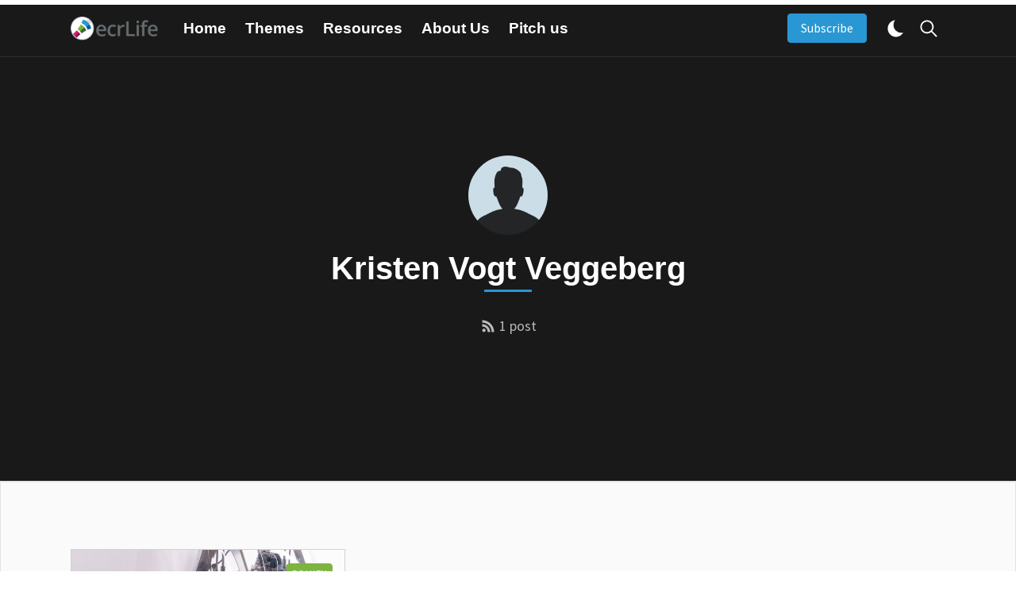

--- FILE ---
content_type: text/html; charset=utf-8
request_url: https://ecrlife.org/author/some/
body_size: 13199
content:
<!DOCTYPE html>
<!--
    Design by:
    ——————————
        GODO FREDO
        ✉ https://godofredo.ninja
        ✎ @GodoFredoNinja
        ✈ Lima - Perú
-->
<html lang="en" data-theme="light">
<head>
    <meta charset="utf-8" />
    <meta http-equiv="X-UA-Compatible" content="IE=edge" />

    <title>Kristen Vogt Veggeberg - ecrLife</title>

    <meta name="HandheldFriendly" content="True" />
    <meta name="viewport" content="width=device-width, initial-scale=1">

    <link href="https://fonts.googleapis.com/css?family=Domine&display=swap" rel="stylesheet">
    <link href="https://fonts.googleapis.com/css?family=Rubik:400,500,700&display=swap" rel="stylesheet">

    <link rel="stylesheet" type="text/css" href="https://ecrlife.org/assets/styles/main.css?v=05592bf5c8"/>

    <link rel="icon" href="https://ecrlife.org/content/images/size/w256h256/2020/02/ecrlife-favicon.png" type="image/png">
    <link rel="canonical" href="https://ecrlife.org/author/some/">
    <meta name="referrer" content="no-referrer-when-downgrade">
    
    <meta property="og:site_name" content="ecrLife">
    <meta property="og:type" content="profile">
    <meta property="og:title" content="Kristen Vogt Veggeberg - ecrLife">
    <meta property="og:url" content="https://ecrlife.org/author/some/">
    <meta name="twitter:card" content="summary">
    <meta name="twitter:title" content="Kristen Vogt Veggeberg - ecrLife">
    <meta name="twitter:url" content="https://ecrlife.org/author/some/">
    <meta name="twitter:site" content="@ecr_Life">
    
    <script type="application/ld+json">
{
    "@context": "https://schema.org",
    "@type": "Person",
    "sameAs": [],
    "name": "Kristen Vogt Veggeberg",
    "url": "https://ecrlife.org/author/some/",
    "mainEntityOfPage": "https://ecrlife.org/author/some/"
}
    </script>

    <meta name="generator" content="Ghost 6.13">
    <link rel="alternate" type="application/rss+xml" title="ecrLife" href="https://ecrlife.org/rss/">
    <script defer src="https://cdn.jsdelivr.net/ghost/portal@~2.56/umd/portal.min.js" data-i18n="true" data-ghost="https://ecrlife.org/" data-key="fdd25af80a68223af320558ca9" data-api="https://ecrlife.ghost.io/ghost/api/content/" data-locale="en" crossorigin="anonymous"></script><style id="gh-members-styles">.gh-post-upgrade-cta-content,
.gh-post-upgrade-cta {
    display: flex;
    flex-direction: column;
    align-items: center;
    font-family: -apple-system, BlinkMacSystemFont, 'Segoe UI', Roboto, Oxygen, Ubuntu, Cantarell, 'Open Sans', 'Helvetica Neue', sans-serif;
    text-align: center;
    width: 100%;
    color: #ffffff;
    font-size: 16px;
}

.gh-post-upgrade-cta-content {
    border-radius: 8px;
    padding: 40px 4vw;
}

.gh-post-upgrade-cta h2 {
    color: #ffffff;
    font-size: 28px;
    letter-spacing: -0.2px;
    margin: 0;
    padding: 0;
}

.gh-post-upgrade-cta p {
    margin: 20px 0 0;
    padding: 0;
}

.gh-post-upgrade-cta small {
    font-size: 16px;
    letter-spacing: -0.2px;
}

.gh-post-upgrade-cta a {
    color: #ffffff;
    cursor: pointer;
    font-weight: 500;
    box-shadow: none;
    text-decoration: underline;
}

.gh-post-upgrade-cta a:hover {
    color: #ffffff;
    opacity: 0.8;
    box-shadow: none;
    text-decoration: underline;
}

.gh-post-upgrade-cta a.gh-btn {
    display: block;
    background: #ffffff;
    text-decoration: none;
    margin: 28px 0 0;
    padding: 8px 18px;
    border-radius: 4px;
    font-size: 16px;
    font-weight: 600;
}

.gh-post-upgrade-cta a.gh-btn:hover {
    opacity: 0.92;
}</style>
    <script defer src="https://cdn.jsdelivr.net/ghost/sodo-search@~1.8/umd/sodo-search.min.js" data-key="fdd25af80a68223af320558ca9" data-styles="https://cdn.jsdelivr.net/ghost/sodo-search@~1.8/umd/main.css" data-sodo-search="https://ecrlife.ghost.io/" data-locale="en" crossorigin="anonymous"></script>
    
    <link href="https://ecrlife.org/webmentions/receive/" rel="webmention">
    <script defer src="/public/cards.min.js?v=05592bf5c8"></script>
    <link rel="stylesheet" type="text/css" href="/public/cards.min.css?v=05592bf5c8">
    <script defer src="/public/member-attribution.min.js?v=05592bf5c8"></script>
    <script defer src="/public/ghost-stats.min.js?v=05592bf5c8" data-stringify-payload="false" data-datasource="analytics_events" data-storage="localStorage" data-host="https://ecrlife.org/.ghost/analytics/api/v1/page_hit"  tb_site_uuid="cf8792c6-73b6-4ce3-925b-5d021b0448f9" tb_post_uuid="undefined" tb_post_type="null" tb_member_uuid="undefined" tb_member_status="undefined"></script><style>:root {--ghost-accent-color: #15171A;}</style>
    <!-- Global site tag (gtag.js) - Google Analytics -->
<script async src="https://www.googletagmanager.com/gtag/js?id=UA-158745149-1"></script>
<script>
  window.dataLayer = window.dataLayer || [];
  function gtag(){dataLayer.push(arguments);}
  gtag('js', new Date());

  gtag('config', 'UA-158745149-1');
</script>

<!-- Global site tag (gtag.js) - Google Analytics -->
<script async src="https://www.googletagmanager.com/gtag/js?id=UA-161731350-1"></script>
<script>
  window.dataLayer = window.dataLayer || [];
  function gtag(){dataLayer.push(arguments);}
  gtag('js', new Date());

  gtag('config', 'UA-161731350-1');
</script>

<link href="/assets/styles/theme/cyan.css" rel="stylesheet">
<link href="https://fonts.googleapis.com/css?family=Source+Sans+Pro:wght@600;700|Noto+Serif:400,400i,700,700i&display=swap" rel="stylesheet">

<style>
html[data-theme=dark] .story-excerpt{color:#ffffff}

    
.header{height:72px;}
.story-excerpt{font-family:"Noto Serif",serif;
    font-size:16px;}
    body,
.page-template .site-main, 
.post-template .site-main {
  background-color: #ffffff;
}
.u-textMuted{color:#a9a9a9;}    
  
.mainMenu ul li a{font-size:1.2rem;
    font-family: "Source Sans Pro:700",sans-serif;
    font-weight:700}
.u-paddingTop20{padding-top:10px}
.u-paddingBottom20{padding-bottom:10px}
.kg-bookmark-description cite, figcaption{color:#d4d4d4}
.col.s12.m6.ss2{background:#2997D4;
    color:#fff}
.ss2 .story-title{color:#fff}
.ss1 .story-title{color:#fff}
.col.s12.m6.l12.ss1{background:#06589C;
    color:#fff!important;}
.story{margin-top: 25px;
        margin-bottom:25px;}
#gh-main{background:#fff}
.post-body { font-family: 'Noto Serif', serif; 
    font-size:1.25rem}
.godo-f-story-excerpt{font-family: 'Source Sans Pro', sans-serif;}
h1 {font-family: 'Source Sans Pro:700',sans-serif;}
h2 {font-family: 'Source Sans Pro',sans-serif;font-size:2rem}
h3 {font-family: 'Source Sans Pro',sans-serif; font-size:1.5rem}
  .u-contentTitle {font-family: 'Source Sans Pro',sans-serif;}
  body {font-family: 'Source Sans Pro',sans-serif;}   
.secondaryMenu .nav li a {text-transform: none;
    font-size:16px;}
.secondaryMenu {width: 100%;
    background:#D81F62}
.secondaryMenu .nav li a.nav-current {color:#ffffff; 
    text-decoration: underline;
    font-weight: 600;}
.secondaryMenu .nav li a.nav-current:hover {color:#ffffff; 
    text-decoration: underline;
    font-weight: 600;}
.secondaryMenu .nav li a {color:#ffffff;
font-family: 'Source Sans Pro', sans-serif;
    font-weight: 600}
.secondaryMenu .nav li a: hover {color:#ffffff; 
    text-decoration: underline;}
    
.godo-n-q-d, .godo-ne-form label, .kg-bookmark-publisher, .secondaryMenu .nav li a:hover{color:#fff!important; 
    text-decoration:underline}    
.u-fontWeightMedium{font-weight:700}
.u-textCapitalize{text-transform:none;}
.u-contentTitle{font-weight:bold}
.button {
    font-family: "Source Sans Pro",sans-serif;
    }
    
.button--primary {
    background: #7DB441;
    border: 1px solid #7DB441;
    color: #fff;}
    
.button--primary:hover {
    background: #346A2D;
    border: 1px solid #346A2D;}
.button--success {
    background-color: #2997D4;
    border-color: #2997D4;}
    
blockquote{font-size:1.25rem}
    cite{color:#2997D4}
.u-menu-color a.nav-current,.u-menu-color a:hover{color:#2997D4!important}
.link-more{color:#6ac8cf}
.link-more:hover{color:#2d868c}
.menu-burger:hover span{background-color:#2997D4}
.subscribeBanner{background:#f1fafa}
.subscribeBanner h4:after,.u-underline:after{background-color:#2997D4}
.godo-n-q-d,.godo-ne-form label,.kg-bookmark-publisher,.secondaryMenu .nav li a:hover{color:#fff}
.text-success{color:#fff}
.post-body a:not(.kg-bookmark-container):not(.button){color:#2997D4}
.post-body a:not(.kg-bookmark-container):not(.button):hover{border-bottom-color:#2997D4}
.button--success:hover{background-color:#06589C;border-color:#06589C}
.button--outline-success{border-color:#7DB441;color:#7DB441}
.button--outline-success:hover{border-color:#7DB441;background-color:#7DB441}mark{background-image:linear-gradient(180deg,#dff6f8,#dff6f8)}
.u-primaryGradient{background:linear-gradient(135deg,rgba(16,43,123,.2),rgba(106,200,207,.5))}
    
</style>

    <script>
        if (typeof(Storage) !== 'undefined') {
            var selectTheme = localStorage.getItem('selected-theme');
            if (selectTheme === 'dark') {
                document.documentElement.setAttribute('data-theme', 'dark')
            } else if (selectTheme === 'light') {
                document.documentElement.setAttribute('data-theme', 'light');
            }
        }
    </script>
</head>
<body class="is-author has-cover is-transparent">
    <div class="site-wrapper u-flexColumnTop">
        <header class="header u-sizeFullWidth u-fontSizeSmaller u-bgheader u-flexCenter">
    <div class="header-wrap u-flexCenter container u-flex1">
        <div class="header-left u-flex0">
            <a href="https://ecrlife.org"
                class="header-logo u-block u-lineHeight1 godo-tracking"
                data-event-category="Header"
                data-event-action="Logo"
                data-event-label="Click"
                data-event-non-interaction="true">
                    <img src="/content/images/size/w600/2020/02/ecrlife.png" alt="ecrLife"/>
            </a>
        </div>

        <nav class="header-center u-relative mainMenu u-overflowHidden u-flex u-flex1 u-paddingRight20 u-flexCenter u-hide-before-lg u-menu-color">
            <ul class="nav" role="menu">
    <li role="menuitem"><a href="https://ecrlife.org/" class="nav-home">Home</a></li>
    <li role="menuitem"><a href="https://ecrlife.org/topics/" class="nav-themes">Themes</a></li>
    <li role="menuitem"><a href="https://ecrlife.org/resources/" class="nav-resources">Resources</a></li>
    <li role="menuitem"><a href="https://ecrlife.org/about/" class="nav-about-us">About Us</a></li>
    <li role="menuitem"><a href="https://ecrlife.org/contact/" class="nav-pitch-us">Pitch us</a></li>
</ul>
        </nav>

        <div class="header-right u-flex0 u-flex u-flexEnd u-menu-color">
                <div class="button button--success js-m-subscribe-toggle u-hide-before-md">Subscribe </div>

            <div class="header-action u-flexCenter">
                <a href="javascript:;" class="js-dark-mode hla header-dark-mode" aria-label="Dark and Light Mode" >
                    <svg class="icon icon--moon"><use xlink:href="#icon-moon"></use></svg>
                    <svg class="icon icon--sunny u-hide"><use xlink:href="#icon-sunny"></use></svg>
                </a>

                <a href="javascript:;"
                    aria-label="Toggle Search"
                    class="js-search-open nav-search godo-tracking u-pointer u-hide"
                    data-event-category="Header"
                    data-event-action="Search"
                    data-event-label="Click"
                    data-event-non-interaction="true">
                    <svg class="icon icon--search"><use xlink:href="#icon-search"></use></svg>
                </a>

                <div class="js-menu-toggle menu-burger u-relative u-hide-after-lg u-pointer"><span></span><span></span><span></span></div>
            </div>
        </div>
    </div>
</header>

<aside class="sideNav u-fixed u-absolute0 u-hide-after-lg u-bgheader">
    <div class="sideNav-wrap u-absolute0">
        <nav class="sideNav-menu sideNav-section">
            <ul class="nav" role="menu">
    <li role="menuitem"><a href="https://ecrlife.org/" class="nav-home">Home</a></li>
    <li role="menuitem"><a href="https://ecrlife.org/topics/" class="nav-themes">Themes</a></li>
    <li role="menuitem"><a href="https://ecrlife.org/resources/" class="nav-resources">Resources</a></li>
    <li role="menuitem"><a href="https://ecrlife.org/about/" class="nav-about-us">About Us</a></li>
    <li role="menuitem"><a href="https://ecrlife.org/contact/" class="nav-pitch-us">Pitch us</a></li>
</ul>
        </nav>

        <div class="sideNav-section">
            <div class="js-social-media social-media u-flex">
    
    <a class="godo-tracking" data-event-category="Header" data-event-action="Social" data-event-label="Twitter" data-event-non-interaction="true" title="Twitter @ecr_Life" aria-label="Twitter @ecr_Life" href="https://x.com/ecr_Life" target="_blank" rel="noopener noreferrer">
        <svg class="icon icon--twitter"><use xlink:href="#icon-twitter"></use></svg>
    </a>
</div>
        </div>

        <div class="sideNav-copyright u-textMuted u-fontSizeSmaller u-textAlignCenter u-paddingTop20 u-paddingLeft20 u-paddingRight20">
            &copy; 2026 <a href="https://ecrlife.org">ecrLife</a> Design by <a href="https://goo.gl/Jf1tZe" title="Developer Web FullStack.">@GodoFredoNinja</a>
        </div>
    </div>
</aside>

        

        <main class="main u-relative ">



<div class="author cover u-boxShadowBottom">

    <article class="cover-wrap container u-flexColumnTop u-relative u-textAlignCenter zindex3">

        <figure class="author-avatar animated bounceInDown u-round  u-relative u-marginAuto">
            <img class="u-absolute u-image u-block u-round" src="https://ecrlife.org/assets/images/avatar.png?v=05592bf5c8" alt="Hi I&#x27;m Kristen Vogt Veggeberg"/>
        </figure>

        <h1 class="cover-title animated bounceIn u-fontSize40 u-md-fontSize36 u-marginTop20 u-underline">Kristen Vogt Veggeberg</h1>

        

        <div class="author-meta buttonSet">


            <a href="https://feedly.com/i/subscription/feed/https://ecrlife.org/author/some/rss/" class="author-stats button" target="_blank" rel="noopener noreferrer">
                <svg class="icon"><use xlink:href="#icon-rss"></use></svg>
                1 post
            </a>
        </div>

        <div class="author-follow buttonSet u-marginTop30">
            
            
        </div>
    </article>
</div>

<div class="site-post site-post-bg feed-entry-content u-paddingTop30">
    <div class="container feed-entry-wrap">
        <div class="row">
                <div class="col s12 m6 l4"><article class="story u-relative">
    <figure class="story-image u-relative u-borderLighter u-bgColorGrayLight u-block u-overflowHidden">
        <a href="/distance-learning-stem-education-and-equity/" class="u-block">
                <img class="story-img u-absolute u-image u-block blur-up lazyload"
                    src="/content/images/size/w1000/2020/11/zmorph-multitool-3d-printer-FB1vd3XT_zQ-unsplash.jpg"
                    srcset="/content/images/size/w30/2020/11/zmorph-multitool-3d-printer-FB1vd3XT_zQ-unsplash.jpg"
                    data-srcset="/content/images/size/w300/2020/11/zmorph-multitool-3d-printer-FB1vd3XT_zQ-unsplash.jpg 300w, /content/images/size/w600/2020/11/zmorph-multitool-3d-printer-FB1vd3XT_zQ-unsplash.jpg 600w, /content/images/size/w1000/2020/11/zmorph-multitool-3d-printer-FB1vd3XT_zQ-unsplash.jpg 1000w"
                    data-sizes="(max-width: 1000px) 400px, 600px"
                    alt="Distance Learning, STEM Education, and Equity"
                />
        </a>

        
            <span class="story-category"><a href="/tag/equity/" title="Go to Equity" class="button button--primary button--xs">Equity</a></span>
        
    </figure>

    <div class="story-body u-paddingTop20 u-flexColumnTop">

        <h2 class="story-title u-fontSizeLarge u-contentTitle"><a href="/distance-learning-stem-education-and-equity/" class="u-block">Distance Learning, STEM Education, and Equity</a></h2>
        <p class="story-excerpt u-fontSizeBase u-marginBottom20">
            <a href="/distance-learning-stem-education-and-equity/" class="u-block">Can we engage students in STEM subjects under distance learning conditions? How do we maintain high quality education for everyone in this context? See the key points on this topic through the eyes of a STEM educator.</a>
        </p>

        <div class="hh u-flex u-flexCenter u-relative zindex4 u-flex1">
    <ul class="hh-author u-flex u-flexWrap u-flex0">
        <li class="hh-author-item u-realtive">
            <a href="/author/some/" title="Go to the profile of Kristen Vogt Veggeberg" class="u-relative u-block avatar-image ">
                <img
                    class="u-absolute u-image u-block u-round"
                    src="https://ecrlife.org/assets/images/avatar.png?v=05592bf5c8"
                    alt="Go to the profile of  Kristen Vogt Veggeberg"
                />
            </a>
        </li>
    </ul>

    <div class="hh-right u-flex1 u-overflowHidden">
        <div class="hh-author-name u-fontSize15 u-noWrapWithEllipsis"><a href="/author/some/">Kristen Vogt Veggeberg</a></div>

        <div class="hh-date u-flexCenter u-textMuted u-fontSizeSmaller">
    <time class="datetime u-textCapitalize" datetime="2020-11-05">5 Nov 2020</time>
    <span class="bull">&bull;</span>
    <span class="readingTime" style="cursor:default" title="4 min read">4 min read</span>
    <svg class="icon icon--star icon--xs"><use xlink:href="#icon-star"></use></svg>
</div>    </div>
</div>
    </div>
</article></div>
        </div>
    </div>
</div></main>

        

        <footer class="footer">
    <section class="container">
        <div class="row">
            <div class="col s12 m6 l4 u-marginBottom30 u-flexColumnTop">
                <div class="footer-items u-flexColumnTop u-flex--1">
                    <h3 class="footer-items-title u-underline u-fontSize22">About Us</h3>
                    <div class="footer-b u-flex--1">
                        <p>Where early career researchers talk</p>
                    </div>

                    <div class="js-social-media social-media u-flex">
    
    <a class="godo-tracking" data-event-category="Header" data-event-action="Social" data-event-label="Twitter" data-event-non-interaction="true" title="Twitter @ecr_Life" aria-label="Twitter @ecr_Life" href="https://x.com/ecr_Life" target="_blank" rel="noopener noreferrer">
        <svg class="icon icon--twitter"><use xlink:href="#icon-twitter"></use></svg>
    </a>
</div>
                </div>
            </div>

            <div class="col s12 m6 l4 u-marginBottom30 u-flexColumnTop">
                <div class="footer-items footer-tags u-flex--1">
                    <h3 class="footer-items-title u-underline u-fontSize22">Tags</h3>
                    <div class="buttonSet">
                            <a href="https://ecrlife.org/tag/getting-started/" title="Getting Started" class="u-textCapitalize button button--outline-success">Getting Started</a>
                            <a href="https://ecrlife.org/tag/life-in-science/" title="Life in Science" class="u-textCapitalize button button--outline-success">Life in Science</a>
                            <a href="https://ecrlife.org/tag/mentoring/" title="Mentoring" class="u-textCapitalize button button--outline-success">Mentoring</a>
                            <a href="https://ecrlife.org/tag/sustainable-science/" title="Sustainable Science" class="u-textCapitalize button button--outline-success">Sustainable Science</a>
                            <a href="https://ecrlife.org/tag/elife-ambassadors-2019/" title="eLife Ambassadors" class="u-textCapitalize button button--outline-success">eLife Ambassadors</a>
                            <a href="https://ecrlife.org/tag/careers/" title="Careers" class="u-textCapitalize button button--outline-success">Careers</a>
                            <a href="https://ecrlife.org/tag/ideas/" title="Ideas" class="u-textCapitalize button button--outline-success">Ideas</a>
                            <a href="https://ecrlife.org/tag/equity/" title="Equity" class="u-textCapitalize button button--outline-success">Equity</a>
                            <a href="https://ecrlife.org/tag/publishing/" title="Publishing" class="u-textCapitalize button button--outline-success">Publishing</a>
                            <a href="https://ecrlife.org/tag/open-science/" title="Open Science" class="u-textCapitalize button button--outline-success">Open Science</a>
                    </div>
                </div>
            </div>

            <div class="col s12 m6 l4 u-marginBottom30 u-flexColumnTop">
                <div class="footer-items u-flex--1">
                    <h3 class="footer-items-title u-underline u-fontSize22">Subscribe</h3>
                    <p class="u-marginBottom15">Get the best viral stories straight into your inbox!</p>

                    <form class="f-form" data-members-form="subscribe">
                        <input
                            class="f-form-input u-block subscribe-email u-marginBottom15"
                            data-members-email
                            placeholder="youremail@example.com"
                            aria-label="youremail@example.com"
                            aria-describedby="f-form-subscribe-btn"
                            autocomplete="off"
                            required
                        />

                        <button id="f-form-subscribe-btn" class="button button--success u-sizeFullWidth" type="submit">
                            <span class="button-text u-fontSizeBase">Subscribe</span>
                            <svg class="icon icon--loader u-hide" version="1.1" xmlns="http://www.w3.org/2000/svg" width="32" height="32" viewBox="0 0 32 32"><path d="M32 16c-0.040-2.089-0.493-4.172-1.331-6.077-0.834-1.906-2.046-3.633-3.533-5.060-1.486-1.428-3.248-2.557-5.156-3.302-1.906-0.748-3.956-1.105-5.981-1.061-2.025 0.040-4.042 0.48-5.885 1.292-1.845 0.809-3.517 1.983-4.898 3.424s-2.474 3.147-3.193 4.994c-0.722 1.846-1.067 3.829-1.023 5.79 0.040 1.961 0.468 3.911 1.254 5.694 0.784 1.784 1.921 3.401 3.316 4.736 1.394 1.336 3.046 2.391 4.832 3.085 1.785 0.697 3.701 1.028 5.598 0.985 1.897-0.040 3.78-0.455 5.502-1.216 1.723-0.759 3.285-1.859 4.574-3.208 1.29-1.348 2.308-2.945 2.977-4.67 0.407-1.046 0.684-2.137 0.829-3.244 0.039 0.002 0.078 0.004 0.118 0.004 1.105 0 2-0.895 2-2 0-0.056-0.003-0.112-0.007-0.167h0.007zM28.822 21.311c-0.733 1.663-1.796 3.169-3.099 4.412s-2.844 2.225-4.508 2.868c-1.663 0.646-3.447 0.952-5.215 0.909-1.769-0.041-3.519-0.429-5.119-1.14-1.602-0.708-3.053-1.734-4.25-2.991s-2.141-2.743-2.76-4.346c-0.621-1.603-0.913-3.319-0.871-5.024 0.041-1.705 0.417-3.388 1.102-4.928 0.683-1.541 1.672-2.937 2.883-4.088s2.642-2.058 4.184-2.652c1.542-0.596 3.192-0.875 4.832-0.833 1.641 0.041 3.257 0.404 4.736 1.064 1.48 0.658 2.82 1.609 3.926 2.774s1.975 2.54 2.543 4.021c0.57 1.481 0.837 3.064 0.794 4.641h0.007c-0.005 0.055-0.007 0.11-0.007 0.167 0 1.032 0.781 1.88 1.784 1.988-0.195 1.088-0.517 2.151-0.962 3.156z"></path></svg>                        </button>
                        <div class="message-success u-paddingTop15 u-hide"><strong>Great!</strong> Check your inbox and click the link to confirm your subscription</div>
                        <div class="message-error u-paddingTop15 u-hide">Please enter a valid email address!</div>
                    </form>
                </div>
            </div>

            <div class="col s12 u-paddingTop20 u-textAlignCenter u-fontSizeSmaller">
                &copy; 2026 ecrLife.
                Design with <svg class="icon animated infinite pulse" style="color:red;width:15px"><use xlink:href="#icon-heart"></use></svg> by <a href="https://godofredo.ninja" title="Developer FullStack.">@GodoFredoNinja</a>
<p><a href="https://icons8.com">Illustrations by Ouch.pics </a></p>

            </div>
        </div>
    </section>
</footer>
    </div>

    <div class="search u-fixed u-flexColumnTop u-flexCenter u-fixed u-absolute0">
    <div class="js-search-close search-shader u-absolute0 zindex1"></div>
    <div class="js-search-close button button--circle button--dark search-close zindex3 u-hide-after-lg">
        <svg class="icon icon--close icon--md"><use xlink:href="#icon-close"></use></svg>
    </div>

    <div class="search-inner u-relative u-marginAuto zindex2">
        <div class="search-wrap">
            <form class="search-form u-sizeFullWidth u-flex u-flexCenter u-fontSizeBase">
                <svg class="icon icon--search icon--md icon--gray"><use xlink:href="#icon-search"></use></svg>
                <input id="search-field" class="u-sizeFullWidth input--md" type="text" placeholder="Search..." aria-label="Search box"/>
            </form>
            <span class="js-search-message search-message u-block u-hide">No results found</span>
            <div id="search-results" class="search-results u-marginAuto u-sizeFullWidth"></div>
        </div>
        <div class="search-nav-hints u-flex u-flexEnd u-hide-before-lg">
            <div class="search-nav-hint"><span>↑</span> <span>↓</span> Navigate up/down</div>
            <div class="search-nav-hint"><span>Enter</span> Go to article</div>
            <div class="search-nav-hint"><span>/</span> Search new term</div>
            <div class="search-nav-hint"><span>Esc</span> Close search</div>
        </div>
    </div>
</div>

    
<aside class="m-subscribe u-fixed u-absolute0 u-flexColumnContentCenter u-flexCenter">
    <div class="m-subscribe-shader u-absolute0 js-m-subscribe-toggle"></div>

    <div class="m-subscribe-content u-textAlignCenter u-relative zindex2">
        <span class="m-subscribe-close button button--circle button--dark js-m-subscribe-toggle">
            <svg class="icon"><use xlink:href="#icon-close"></use></svg>
        </span>

        <h4 class="m-subscribe-title u-fontSizeLarger u-marginBottom20 u-contentTitle u-fontWeightSemibold">Sign up for my newsletter!</h4>
        <p class="m-subscribe-des u-fontSizeSmall u-textMuted u-marginBottom20">Stay up to date! Get all the latest &amp; greatest posts delivered straight to your inbox</p>

        <form class="f-form" data-members-form="subscribe">
            <input
                class="u-block subscribe-email u-marginBottom15 u-textAlignCenter"
                data-members-email
                placeholder="youremail@example.com"
                aria-label="youremail@example.com"
                aria-describedby="m-subscribe-btn"
                autocomplete="off"
                required
            />

            <button id="m-subscribe-btn" class="button button--primary u-sizeFullWidth u-fontWeightMedium" type="submit">
                <span class="button-text u-fontSizeBase">Subscribe</span>
                <svg class="icon icon--loader u-hide" version="1.1" xmlns="http://www.w3.org/2000/svg" width="32" height="32" viewBox="0 0 32 32"><path d="M32 16c-0.040-2.089-0.493-4.172-1.331-6.077-0.834-1.906-2.046-3.633-3.533-5.060-1.486-1.428-3.248-2.557-5.156-3.302-1.906-0.748-3.956-1.105-5.981-1.061-2.025 0.040-4.042 0.48-5.885 1.292-1.845 0.809-3.517 1.983-4.898 3.424s-2.474 3.147-3.193 4.994c-0.722 1.846-1.067 3.829-1.023 5.79 0.040 1.961 0.468 3.911 1.254 5.694 0.784 1.784 1.921 3.401 3.316 4.736 1.394 1.336 3.046 2.391 4.832 3.085 1.785 0.697 3.701 1.028 5.598 0.985 1.897-0.040 3.78-0.455 5.502-1.216 1.723-0.759 3.285-1.859 4.574-3.208 1.29-1.348 2.308-2.945 2.977-4.67 0.407-1.046 0.684-2.137 0.829-3.244 0.039 0.002 0.078 0.004 0.118 0.004 1.105 0 2-0.895 2-2 0-0.056-0.003-0.112-0.007-0.167h0.007zM28.822 21.311c-0.733 1.663-1.796 3.169-3.099 4.412s-2.844 2.225-4.508 2.868c-1.663 0.646-3.447 0.952-5.215 0.909-1.769-0.041-3.519-0.429-5.119-1.14-1.602-0.708-3.053-1.734-4.25-2.991s-2.141-2.743-2.76-4.346c-0.621-1.603-0.913-3.319-0.871-5.024 0.041-1.705 0.417-3.388 1.102-4.928 0.683-1.541 1.672-2.937 2.883-4.088s2.642-2.058 4.184-2.652c1.542-0.596 3.192-0.875 4.832-0.833 1.641 0.041 3.257 0.404 4.736 1.064 1.48 0.658 2.82 1.609 3.926 2.774s1.975 2.54 2.543 4.021c0.57 1.481 0.837 3.064 0.794 4.641h0.007c-0.005 0.055-0.007 0.11-0.007 0.167 0 1.032 0.781 1.88 1.784 1.988-0.195 1.088-0.517 2.151-0.962 3.156z"></path></svg>            </button>
            <div class="message-success u-textColorWhite u-marginTop20 u-hide text-success"><strong>Great!</strong> Check your inbox and click the link to confirm your subscription</div>
            <div class="message-error u-textColorWhite u-marginTop20 u-hide">Please enter a valid email address!</div>
        </form>
    </div>
</aside>


    <div class="loadingBar"></div>

    <div class="back-to-top js-back-to-top u-hide-before-lg u-pointer u-fixed">
        <svg class="back-to-top-icon" width="24px" height="69px" viewBox="0 0 24 69"><g stroke="none" stroke-width="1" fill="none" fill-rule="evenodd"><g transform="translate(2.000000, 2.000000)"><rect fill="currentColor" x="9" y="7" width="2" height="60"></rect><polygon stroke="currentColor" stroke-width="2" points="10 0 20 13 0 13"></polygon></g></g></svg>        <p class="back-to-top-text u-fontSizeBase u-fontWeightMedium">SCROLL UP</p>
    </div>

    <div class="subscribe-success-message u-flexCenter u-justify-content-center">
        <span class="u-fontSize22" style="margin-right:10px">🎉</span> You&#x27;ve successfully subscribed to ecrLife!
        <div class="notification-close button button--success">OK</div>
    </div>

    <svg aria-hidden="true" style="position:absolute;width:0;height:0" version="1.1" xmlns="http://www.w3.org/2000/svg" overflow="hidden"><defs><symbol id="icon-sunny" viewBox="0 0 24 24"><title>sunny</title><path d="M12 18.141a.722.722 0 0 0-.722.722v2.166a.722.722 0 0 0 1.444 0v-2.166a.722.722 0 0 0-.722-.722zM12 2.25a.722.722 0 0 0-.722.722v2.166a.722.722 0 0 0 1.444 0V2.972A.722.722 0 0 0 12 2.25zM5.859 12a.722.722 0 0 0-.722-.722H2.971a.722.722 0 0 0 0 1.444h2.166A.722.722 0 0 0 5.859 12zm15.169-.722h-2.166a.722.722 0 0 0 0 1.444h2.166a.722.722 0 0 0 0-1.444zM7.148 16.13a.72.72 0 0 0-.511.211l-1.533 1.533a.72.72 0 0 0 0 1.022.72.72 0 0 0 1.022 0l1.533-1.533a.72.72 0 1 0-.511-1.233zm9.704-8.26a.72.72 0 0 0 .511-.211l1.533-1.533a.72.72 0 0 0 0-1.022.72.72 0 0 0-1.022 0l-1.533 1.533a.72.72 0 0 0 0 1.022.72.72 0 0 0 .511.211zM6.127 5.105a.72.72 0 0 0-1.022 0 .72.72 0 0 0 0 1.022L6.638 7.66a.72.72 0 0 0 1.022 0 .72.72 0 0 0 0-1.022L6.127 5.105zm11.235 11.236a.72.72 0 0 0-1.022 0 .725.725 0 0 0 0 1.022l1.533 1.533a.72.72 0 0 0 1.022 0 .72.72 0 0 0 0-1.022l-1.533-1.533zM12 7.5c-2.48 0-4.5 2.02-4.5 4.5s2.02 4.5 4.5 4.5 4.5-2.02 4.5-4.5-2.02-4.5-4.5-4.5z"/></symbol><symbol id="icon-moon" viewBox="0 0 32 32"><title>moon</title><path d="M25.087 22.137c-.181.006-.363.012-.544.012a11.018 11.018 0 0 1-7.925-3.337c-2.119-2.15-3.281-5.006-3.281-8.05 0-1.731.381-3.406 1.094-4.919.194-.412.581-1.038.85-1.462.119-.181-.031-.419-.244-.381-.375.056-.95.181-1.731.425C8.443 5.969 5 10.544 5 15.937 5 22.6 10.319 28 16.881 28c3.625 0 6.875-1.65 9.056-4.256.375-.45.719-.863 1.025-1.363.113-.188-.044-.419-.256-.381-.531.106-1.069.113-1.619.137z"/></symbol><symbol id="icon-arrow" viewBox="0 0 24 24"><title>arrow</title><path d="M3.984 13.002h12.174l-5.611 5.611L12 20.016 20.016 12 12 3.984l-1.403 1.403 5.561 5.611H3.984v2.004z"/></symbol><symbol id="icon-close" viewBox="0 0 24 24"><title>close</title><path d="M18.984 6.412l-1.397-1.397-5.588 5.588-5.588-5.588-1.397 1.397L10.602 12l-5.588 5.588 1.397 1.397 5.588-5.588 5.588 5.588 1.397-1.397L13.396 12z"/></symbol><symbol id="icon-comments" viewBox="0 0 24 24"><title>comments</title><path d="M20.203 15.028c0-.206.056-.403.155-.572.028-.052.066-.098.098-.145a7.594 7.594 0 0 0 1.294-4.233c.014-4.322-3.633-7.828-8.142-7.828-3.933 0-7.214 2.677-7.983 6.23a7.563 7.563 0 0 0-.173 1.603c0 4.327 3.506 7.927 8.016 7.927.717 0 1.683-.216 2.213-.361s1.055-.338 1.191-.389a1.23 1.23 0 0 1 .909.014l2.658.942s.112.047.183.047a.373.373 0 0 0 .375-.375c0-.047-.023-.127-.023-.127l-.769-2.733z"/><path d="M14.93 18.398c-.169.047-.384.098-.619.15-.492.103-1.12.211-1.594.211-4.509 0-8.016-3.6-8.016-7.927 0-.309.033-.703.07-1.003a6.33 6.33 0 0 1 .108-.6c.047-.211.103-.422.164-.628l-.375.333c-1.537 1.341-2.419 3.253-2.419 5.245 0 1.373.398 2.695 1.163 3.844.108.164.169.291.15.375s-.558 2.906-.558 2.906a.375.375 0 0 0 .127.361c.07.056.155.084.239.084a.331.331 0 0 0 .136-.028l2.63-1.036a.725.725 0 0 1 .267-.052s.113-.009.295.061c.886.347 1.866.563 2.845.563a7.363 7.363 0 0 0 5.63-2.583s.15-.206.323-.45c-.173.061-.37.122-.567.173z"/></symbol><symbol id="icon-star" viewBox="0 0 24 24"><title>star</title><path d="M21.703 9h-6.895l-2.095-6.253c-.103-.305-.389-.497-.712-.497s-.609.192-.712.497L9.194 9H2.252a.752.752 0 0 0-.75.75c0 .042.005.089.014.127.009.164.084.347.314.53l5.667 3.994-2.175 6.323a.752.752 0 0 0 .258.844c.136.098.262.183.422.183.155 0 .337-.08.469-.169l5.531-3.942 5.531 3.942a.876.876 0 0 0 .469.169c.159 0 .286-.08.417-.183a.742.742 0 0 0 .258-.844l-2.175-6.323 5.62-4.031.136-.117c.122-.131.244-.309.244-.502 0-.413-.384-.75-.797-.75z"/></symbol><symbol id="icon-link" viewBox="0 0 24 24"><title>link</title><path d="M13.125 15.989l-.056.005a.778.778 0 0 0-.45.211l-3.028 3.028c-.642.642-1.5.994-2.414.994s-1.772-.352-2.414-.994c-.642-.642-.994-1.5-.994-2.414s.352-1.772.994-2.414l3.216-3.216a3.425 3.425 0 0 1 1.228-.788c.225-.084.464-.141.703-.173a3.38 3.38 0 0 1 .478-.033c.066 0 .131.005.216.009.83.052 1.613.403 2.194.984.361.361.638.802.802 1.28a.737.737 0 0 0 .905.473c.005 0 .009-.005.014-.005s.009 0 .009-.005c.38-.117.6-.516.492-.895-.206-.731-.572-1.345-1.153-1.922a4.935 4.935 0 0 0-2.7-1.373 4.768 4.768 0 0 0-1.148-.052 4.744 4.744 0 0 0-.759.117c-.052.009-.098.023-.15.037a4.882 4.882 0 0 0-2.212 1.275l-3.216 3.216c-.919.933-1.43 2.17-1.43 3.492s.511 2.559 1.439 3.487a4.91 4.91 0 0 0 3.483 1.434 4.898 4.898 0 0 0 3.488-1.439l3.061-3.061c.487-.492.094-1.327-.595-1.261z"/><path d="M20.311 3.689c-.928-.928-2.166-1.439-3.483-1.439s-2.559.511-3.487 1.439l-2.986 2.986a.753.753 0 0 0 .473 1.284.759.759 0 0 0 .595-.216l2.991-2.981c.642-.642 1.5-.994 2.414-.994s1.772.352 2.414.994c.642.642.994 1.5.994 2.414s-.352 1.772-.994 2.414l-3.216 3.216a3.425 3.425 0 0 1-1.228.788 3.255 3.255 0 0 1-.703.173 3.38 3.38 0 0 1-.478.033c-.066 0-.136-.005-.216-.009a3.406 3.406 0 0 1-2.194-.984c-.342-.342-.6-.75-.769-1.195a.748.748 0 0 0-.895-.459.758.758 0 0 0-.53.961c.211.656.567 1.214 1.111 1.758l.009.009a4.935 4.935 0 0 0 3.853 1.425 4.882 4.882 0 0 0 3.117-1.425l3.216-3.216c.928-.928 1.439-2.166 1.439-3.487s-.52-2.559-1.448-3.488z"/></symbol><symbol id="icon-search" viewBox="0 0 24 24"><title>search</title><path d="M20.789 19.697l-5.006-5.053a7.173 7.173 0 0 0-5.607-11.649c-3.966 0-7.177 3.216-7.177 7.177s3.211 7.172 7.177 7.172c1.716 0 3.286-.6 4.523-1.603l4.973 5.02a.768.768 0 0 0 1.088.028.775.775 0 0 0 .028-1.092zm-10.612-3.895c-1.505 0-2.92-.586-3.984-1.65s-1.65-2.48-1.65-3.98c0-1.505.586-2.92 1.65-3.98 1.064-1.064 2.48-1.65 3.984-1.65s2.92.586 3.984 1.65a5.597 5.597 0 0 1 1.65 3.98c0 1.505-.586 2.92-1.65 3.98a5.6 5.6 0 0 1-3.984 1.65z"/></symbol><symbol id="icon-send" viewBox="0 0 24 24"><title>send</title><path d="M20.433 3.042l-17.208 7.5a.394.394 0 0 0 .014.717l4.655 2.63a.75.75 0 0 0 .858-.084l9.178-7.913c.061-.052.206-.15.263-.094.061.061-.033.202-.084.263l-7.941 8.944a.748.748 0 0 0-.075.895l3.042 4.88c.15.295.577.291.712-.009l7.116-17.208a.394.394 0 0 0-.53-.52z"/></symbol><symbol id="icon-heart" viewBox="0 0 24 24"><title>heart</title><path d="M16.5 2.625h-.047c-1.861 0-3.506.984-4.453 2.438-.947-1.453-2.592-2.438-4.453-2.438H7.5a5.3 5.3 0 0 0-5.25 5.297c0 1.734.759 4.195 2.241 6.22C7.313 18 12 21.375 12 21.375s4.688-3.375 7.509-7.233c1.481-2.025 2.241-4.486 2.241-6.22a5.3 5.3 0 0 0-5.25-5.297z"/></symbol><symbol id="icon-rss" viewBox="0 0 24 24"><title>rss</title><path d="M5.62 15.755A2.624 2.624 0 0 0 3 18.371a2.613 2.613 0 0 0 2.62 2.606c1.448 0 2.62-1.167 2.62-2.606s-1.172-2.616-2.62-2.616z"/><path d="M3 9v3.745c2.25 0 4.411.666 6 2.255s2.25 3.745 2.25 6H15C15 14.442 9.562 9 3 9z"/><path d="M3 3v3.745c8.016 0 14.245 6.234 14.245 14.255H21c0-9.923-8.063-18-18-18z"/></symbol><symbol id="icon-arrow-forward" viewBox="0 0 24 24"><title>arrow-forward</title><path d="M13.786 12L7.828 6.047c-.441-.441-.441-1.153 0-1.589s1.153-.436 1.594 0l6.75 6.745c.427.427.436 1.111.033 1.552l-6.778 6.792c-.22.22-.511.328-.797.328s-.577-.108-.797-.328a1.12 1.12 0 0 1 0-1.589L13.786 12z"/></symbol><symbol id="icon-twitter" viewBox="0 0 24 24"><title>twitter</title><path d="M23.063 5.133a9.165 9.165 0 0 1-2.606.717 4.555 4.555 0 0 0 1.997-2.513 9.04 9.04 0 0 1-2.883 1.102 4.54 4.54 0 0 0-7.852 3.103c0 .356.038.703.117 1.036A12.865 12.865 0 0 1 2.48 3.83a4.55 4.55 0 0 0 1.411 6.066 4.442 4.442 0 0 1-2.063-.567v.056a4.542 4.542 0 0 0 3.642 4.453c-.38.103-.783.159-1.195.159-.291 0-.577-.028-.853-.084a4.547 4.547 0 0 0 4.242 3.155 9.098 9.098 0 0 1-6.722 1.879A12.686 12.686 0 0 0 7.889 21c8.358 0 12.923-6.923 12.923-12.928 0-.197-.005-.394-.014-.586a9.228 9.228 0 0 0 2.264-2.353z"/></symbol><symbol id="icon-linkedin" viewBox="0 0 24 24"><title>linkedin</title><path d="M19.556 3H4.537C3.717 3 3 3.591 3 4.402v15.052c0 .816.717 1.542 1.537 1.542h15.014c.825 0 1.444-.731 1.444-1.542V4.402C21 3.591 20.376 3 19.556 3zM8.578 18H6V9.984h2.578V18zm-1.2-9.234h-.019C6.534 8.766 6 8.152 6 7.383 6 6.6 6.548 6 7.392 6s1.359.595 1.378 1.383c0 .769-.534 1.383-1.392 1.383zM18 18h-2.578v-4.383c0-1.05-.375-1.767-1.308-1.767-.713 0-1.134.483-1.322.952-.07.169-.089.398-.089.633v4.566h-2.578V9.985h2.578v1.116c.375-.534.961-1.303 2.325-1.303 1.692 0 2.972 1.116 2.972 3.52v4.683z"/></symbol><symbol id="icon-facebook" viewBox="0 0 24 24"><title>facebook</title><path d="M20.006 3H3.993a.995.995 0 0 0-.994.994v16.013c0 .548.445.994.994.994h8.006v-7.125H9.847v-2.625h2.152V9.31c0-2.325 1.612-3.591 3.689-3.591.994 0 2.063.075 2.311.108v2.428h-1.655c-1.13 0-1.345.534-1.345 1.322v1.673h2.691l-.352 2.625h-2.339V21h5.006a.995.995 0 0 0 .994-.994V3.993a.995.995 0 0 0-.994-.994z"/></symbol><symbol id="icon-github" viewBox="0 0 24 24"><title>github</title><path d="M12 1.5C6.202 1.5 1.5 6.323 1.5 12.267c0 4.758 3.009 8.789 7.181 10.214a.831.831 0 0 0 .178.019c.389 0 .539-.286.539-.534 0-.258-.009-.933-.014-1.833a4.805 4.805 0 0 1-1.059.127c-2.02 0-2.48-1.57-2.48-1.57-.478-1.242-1.167-1.575-1.167-1.575-.914-.642-.005-.661.066-.661h.005c1.055.094 1.608 1.116 1.608 1.116.525.919 1.228 1.177 1.856 1.177.492 0 .938-.159 1.2-.281.094-.694.366-1.167.666-1.439-2.33-.272-4.781-1.195-4.781-5.32 0-1.177.408-2.137 1.078-2.887-.108-.272-.469-1.369.103-2.85 0 0 .075-.023.234-.023.38 0 1.238.145 2.653 1.13a9.85 9.85 0 0 1 2.63-.361 9.877 9.877 0 0 1 2.63.361c1.416-.984 2.273-1.13 2.653-1.13.159 0 .234.023.234.023.572 1.481.211 2.578.103 2.85.67.755 1.078 1.716 1.078 2.887 0 4.134-2.456 5.044-4.795 5.311.375.333.713.989.713 1.992 0 1.439-.014 2.602-.014 2.953 0 .253.145.539.534.539a.921.921 0 0 0 .188-.019c4.177-1.425 7.181-5.461 7.181-10.214 0-5.944-4.702-10.767-10.5-10.767z"/></symbol><symbol id="icon-instagram" viewBox="0 0 24 24"><title>instagram</title><path d="M15.75 4.5c.994 0 1.936.394 2.648 1.102S19.5 7.257 19.5 8.25v7.5c0 .994-.394 1.936-1.102 2.648S16.743 19.5 15.75 19.5h-7.5c-.994 0-1.936-.394-2.648-1.102S4.5 16.743 4.5 15.75v-7.5c0-.994.394-1.936 1.102-2.648S7.257 4.5 8.25 4.5h7.5zm0-1.5h-7.5C5.363 3 3 5.363 3 8.25v7.5C3 18.638 5.363 21 8.25 21h7.5c2.888 0 5.25-2.362 5.25-5.25v-7.5C21 5.363 18.638 3 15.75 3z"/><path d="M16.875 8.25c-.623 0-1.125-.502-1.125-1.125S16.252 6 16.875 6a1.125 1.125 0 0 1 0 2.25zM12 9c1.655 0 3 1.345 3 3s-1.345 3-3 3-3-1.345-3-3 1.345-3 3-3zm0-1.5c-2.484 0-4.5 2.016-4.5 4.5s2.016 4.5 4.5 4.5 4.5-2.016 4.5-4.5-2.016-4.5-4.5-4.5z"/></symbol><symbol id="icon-youtube" viewBox="0 0 24 24"><title>youtube</title><path d="M23.841 6.975c0-2.109-1.552-3.806-3.469-3.806A169.616 169.616 0 0 0 12.422 3h-.844c-2.7 0-5.353.047-7.95.169-1.912 0-3.464 1.706-3.464 3.816A68.603 68.603 0 0 0 0 11.991a71.766 71.766 0 0 0 .159 5.011c0 2.109 1.552 3.82 3.464 3.82 2.728.127 5.527.183 8.372.178 2.85.009 5.639-.047 8.372-.178 1.917 0 3.469-1.711 3.469-3.82.112-1.673.164-3.342.159-5.016a68.815 68.815 0 0 0-.155-5.011zM9.703 16.589V7.378l6.797 4.603-6.797 4.608z"/></symbol><symbol id="icon-whatsapp" viewBox="0 0 24 24"><title>whatsapp</title><path d="M12.19 1.5C6.497 1.5 1.881 6.08 1.881 11.73c0 1.933.541 3.74 1.479 5.282L1.499 22.5l5.708-1.813a10.334 10.334 0 0 0 4.983 1.272c5.694 0 10.31-4.58 10.31-10.23s-4.616-10.23-10.31-10.23zm5.127 14.115c-.243.601-1.339 1.15-1.823 1.175s-.497.375-3.133-.77-4.221-3.93-4.346-4.11-1.021-1.455-.973-2.74c.049-1.285.752-1.891 1.003-2.143s.538-.298.714-.301c.208-.003.342-.006.496-.001s.384-.032.584.499c.2.531.677 1.835.738 1.968s.099.287.005.458c-.094.171-.143.278-.279.426s-.289.33-.412.443c-.137.125-.28.261-.136.528s.64 1.142 1.396 1.863c.971.927 1.809 1.234 2.067 1.374s.413.125.573-.044c.16-.169.686-.738.872-.992s.359-.205.597-.109c.238.096 1.507.776 1.766.916s.431.212.493.323c.062.112.042.634-.2 1.236z"/></symbol><symbol id="icon-map" viewBox="0 0 24 24"><title>map</title><path stroke-linejoin="round" stroke-linecap="round" stroke-miterlimit="4" stroke-width="2" fill="none" d="M21 10c0 7-9 13-9 13s-9-6-9-13c0-4.971 4.029-9 9-9s9 4.029 9 9z"/><path stroke-linejoin="round" stroke-linecap="round" stroke-miterlimit="4" stroke-width="2" fill="none" d="M15 10a3 3 0 1 1-6 0 3 3 0 1 1 6 0z"/></symbol><symbol id="icon-reddit" viewBox="0 0 28 28"><title>reddit</title><path d="M28 13.219A3.105 3.105 0 0 1 26.297 16c.125.484.187.984.187 1.5 0 4.937-5.578 8.937-12.453 8.937-6.859 0-12.437-4-12.437-8.937 0-.5.063-1 .172-1.469A3.135 3.135 0 0 1 0 13.219a3.107 3.107 0 0 1 5.375-2.125c2.109-1.469 4.922-2.422 8.047-2.531L15.235.422a.547.547 0 0 1 .641-.406l5.766 1.266a2.337 2.337 0 0 1 4.422 1.047 2.34 2.34 0 0 1-2.344 2.344 2.334 2.334 0 0 1-2.328-2.328l-5.219-1.156-1.625 7.375c3.141.094 5.984 1.031 8.109 2.5a3.063 3.063 0 0 1 2.234-.953A3.107 3.107 0 0 1 28 13.22zM6.531 16.328a2.338 2.338 0 0 0 2.328 2.344 2.34 2.34 0 0 0 2.344-2.344A2.338 2.338 0 0 0 8.859 14a2.334 2.334 0 0 0-2.328 2.328zm12.656 5.547a.557.557 0 0 0 0-.812.566.566 0 0 0-.797 0c-.938.953-2.953 1.281-4.391 1.281s-3.453-.328-4.391-1.281a.566.566 0 0 0-.797 0 .557.557 0 0 0 0 .812c1.484 1.484 4.344 1.594 5.187 1.594s3.703-.109 5.187-1.594zm-.046-3.203a2.338 2.338 0 0 0 2.328-2.344A2.334 2.334 0 0 0 19.141 14a2.338 2.338 0 0 0-2.344 2.328 2.34 2.34 0 0 0 2.344 2.344z"/></symbol></defs></svg>
    <script>
        var siteUrl = 'https://ecrlife.org';
        var siteSearch = 'https://ecrlife.org/assets/scripts/search.js?v=05592bf5c8';
        var sitePrismJs = 'https://ecrlife.org/assets/scripts/prismjs.js?v=05592bf5c8';
        var sitePrismJscomponents = '/assets/scripts/components/';
    </script>

    <script>
  var searchSettings = {
    key: '9603f50b758432bf623667a801',
    url: 'https://ecrlife.ghost.io',
  };
</script>

    <script src="https://ecrlife.org/assets/scripts/main.js?v=05592bf5c8"></script>

    <script>
        // Parse the URL parameter
        function getParameterByName(name, url) {
            if (!url) url = window.location.href;
            name = name.replace(/[\[\]]/g, "\\$&");
            var regex = new RegExp("[?&]" + name + "(=([^&#]*)|&|#|$)"),
                results = regex.exec(url);
            if (!results) return null;
            if (!results[2]) return '';
            return decodeURIComponent(results[2].replace(/\+/g, " "));
        }

        // Give the parameter a variable name
        var action = getParameterByName('action');

        function ready() {
            if (action == 'subscribe') { document.body.classList.add('subscribe-success'); }

            document.querySelector('.notification-close').addEventListener('click', function() {
                this.parentNode.classList.add('close');
            });
        }
        window.addEventListener('load', ready, false);
    </script>

    <script src="https://ecrlife.org/assets/scripts/pagination.js?v=05592bf5c8" defer async></script>

    
</body>
</html>


--- FILE ---
content_type: text/css; charset=UTF-8
request_url: https://ecrlife.org/assets/styles/main.css?v=05592bf5c8
body_size: 10839
content:
/*!
 * simply v0.2.7
 * Copyright 2019 GodoFredo <hello@godofredo.ninja> (https://github.com/godofredoninja/simply)
 * Licensed under GPLv3
 */@charset "UTF-8";
html{line-height:1.15;-webkit-text-size-adjust:100%}body{margin:0}main{display:block}h1{font-size:2em;margin:.67em 0}pre{font-family:monospace,monospace;font-size:1em}a{background-color:transparent}abbr[title]{border-bottom:none;text-decoration:underline;-webkit-text-decoration:underline dotted;text-decoration:underline dotted}b,strong{font-weight:bolder}code,kbd,samp{font-family:monospace,monospace;font-size:1em}small{font-size:80%}sub,sup{font-size:75%;line-height:0;position:relative;vertical-align:baseline}sub{bottom:-.25em}sup{top:-.5em}img{border-style:none}button,input,optgroup,select,textarea{font-family:inherit;font-size:100%;line-height:1.15;margin:0}button,input{overflow:visible}button,select{text-transform:none}[type=button],[type=reset],[type=submit],button{-webkit-appearance:button}[type=button]::-moz-focus-inner,[type=reset]::-moz-focus-inner,[type=submit]::-moz-focus-inner,button::-moz-focus-inner{border-style:none;padding:0}[type=button]:-moz-focusring,[type=reset]:-moz-focusring,[type=submit]:-moz-focusring,button:-moz-focusring{outline:1px dotted ButtonText}fieldset{padding:.35em .75em .625em}legend{box-sizing:border-box;color:inherit;display:table;max-width:100%;padding:0;white-space:normal}progress{vertical-align:baseline}textarea{overflow:auto}[type=checkbox],[type=radio]{box-sizing:border-box;padding:0}[type=number]::-webkit-inner-spin-button,[type=number]::-webkit-outer-spin-button{height:auto}[type=search]{-webkit-appearance:textfield;outline-offset:-2px}[type=search]::-webkit-search-decoration{-webkit-appearance:none}::-webkit-file-upload-button{-webkit-appearance:button;font:inherit}details{display:block}summary{display:list-item}[hidden],template{display:none}.button,.godo-ne-form,.kg-bookmark-container,body,h1,h2,h3,h4,h5,h6{font-family:Rubik,Whitney SSm A,Whitney SSm B,-apple-system,BlinkMacSystemFont,Segoe UI,Roboto,Oxygen,Ubuntu,Cantarell,Open Sans,Helvetica Neue,sans-serif}.godo-f-story-excerpt,.hhp-excerpt,.ne-e,.post-body,.post-excerpt,.site-archive-des,.spc-c-excerpt,.spc-des,.story-excerpt{font-family:Domine,Mercury SSm A,Mercury SSm B,Georgia,serif}.kg-bookmark-title,.u-contentTitle{font-family:Rubik,Whitney SSm A,Whitney SSm B,-apple-system,BlinkMacSystemFont,Segoe UI,Roboto,Oxygen,Ubuntu,Cantarell,Open Sans,Helvetica Neue,sans-serif;color:#111;font-weight:500}.kg-bookmark-description,.u-textMuted,cite,figcaption{color:#6c757d}.text-success{color:#2ecc71}.kg-bookmark-thumbnail img,.u-absolute0{bottom:0;left:0;position:absolute;right:0;top:0}.kg-bookmark-thumbnail img,.u-image{-o-object-fit:cover;object-fit:cover;-o-object-position:center;object-position:center;height:100%;width:100%}.cover,.godo-n-q,.godo-n-q-i,.godo-ne-form-group,.kg-bookmark-container,.mainMenu ul,.post-body,.spc-h-inner,.u-flex{display:-webkit-box;display:flex}.cover,.godo-n-q-i,.godo-ne-form-group,.kg-embed-card,.post-body,.spc-h-inner,.u-flexEnd{-webkit-box-align:center;align-items:center}.cover,.godo-ne-form-group,.spc-h-inner,.u-flexColumnContentCenter{-webkit-box-pack:center;justify-content:center}.kg-bookmark-content,.u-flexColumnTop{display:-webkit-box;display:flex;-webkit-box-orient:vertical;-webkit-box-direction:normal;flex-direction:column;-webkit-box-pack:start;justify-content:flex-start}.kg-bookmark-metadata,.u-flexCenter{display:-webkit-box;display:flex;-webkit-box-align:center;align-items:center}.homeHero-container,.kg-gallery-row,.row{display:-webkit-box;display:flex;-webkit-box-orient:horizontal;-webkit-box-direction:normal;flex-direction:row}.godo-n-q-i,.kg-embed-card,.kg-gallery-container,.post-body,.spc-h-inner,.u-flexColumnContentCenter{display:-webkit-box;display:flex;-webkit-box-orient:vertical;-webkit-box-direction:normal;flex-direction:column}.m-subscribe,.search{opacity:0;-webkit-transition:opacity .2s ease-out .1s,visibility 0s .4s;transition:opacity .2s ease-out .1s,visibility 0s .4s;z-index:100;visibility:hidden}.m-subscribe-shader,.search-shader{background-color:rgba(84,102,109,.6)}.m-subscribe-content,.search-inner{opacity:0;-webkit-transform:scale(.6);transform:scale(.6);-webkit-transition:opacity .3s cubic-bezier(.06,.47,.38,.99),-webkit-transform .3s cubic-bezier(.06,.47,.38,.99);transition:opacity .3s cubic-bezier(.06,.47,.38,.99),-webkit-transform .3s cubic-bezier(.06,.47,.38,.99);transition:transform .3s cubic-bezier(.06,.47,.38,.99),opacity .3s cubic-bezier(.06,.47,.38,.99);transition:transform .3s cubic-bezier(.06,.47,.38,.99),opacity .3s cubic-bezier(.06,.47,.38,.99),-webkit-transform .3s cubic-bezier(.06,.47,.38,.99)}.m-subscribe.active .m-subscribe-content,body.has-search .search-inner{opacity:1;-webkit-transform:scale(1);transform:scale(1);-webkit-transition:-webkit-transform .8s cubic-bezier(.26,.63,0,.96);transition:-webkit-transform .8s cubic-bezier(.26,.63,0,.96);transition:transform .8s cubic-bezier(.26,.63,0,.96);transition:transform .8s cubic-bezier(.26,.63,0,.96),-webkit-transform .8s cubic-bezier(.26,.63,0,.96)}.kg-bookmark-container,.u-card{background:#fff;border:1px solid rgba(0,0,0,.1);border-radius:5px;box-shadow:0 1px 4px rgba(0,0,0,.1);overflow:hidden}.hhp-excerpt,.hhp-smallCard-title,.hhp-title,.kg-bookmark-description,.u-lineClamp2{-webkit-box-orient:vertical;display:-webkit-box;overflow:hidden;text-overflow:ellipsis}*,:after,:before,html{box-sizing:border-box}body,html{font-size:1rem}body{color:#212529;font-style:normal;font-weight:400;letter-spacing:0;line-height:1.5;margin:0 auto;text-rendering:optimizeLegibility;overflow-x:hidden}body.medium-zoom--opened .header,body.medium-zoom--opened .share-sticky{opacity:0;transition:transform .2s,opacity .2s,visibility 0s 2s,-webkit-transform .2s;visibility:hidden}body.medium-zoom--opened .header{-webkit-transform:translateY(-100%);transform:translateY(-100%)}body.medium-zoom--opened .share-sticky{-webkit-transform:translateY(100%);transform:translateY(100%)}a{color:inherit;text-decoration:none}a:active,a:focus,a:hover{outline:0}.link-more{color:#2ecc71}.link-more:hover{color:#21a75a}blockquote{border-left:5px solid;font-size:1.375rem;line-height:1.5;margin:30px 0 30px -23px;padding-bottom:2px;padding-left:20px;font-style:italic}blockquote p:first-of-type{margin-top:0}cite,figcaption{display:block;font-family:Rubik,Whitney SSm A,Whitney SSm B,-apple-system,BlinkMacSystemFont,Segoe UI,Roboto,Oxygen,Ubuntu,Cantarell,Open Sans,Helvetica Neue,sans-serif;font-feature-settings:"liga" on,"lnum" on;font-size:.9375rem;font-style:normal;font-weight:400;letter-spacing:0;line-height:1.4;margin-top:10px;text-align:center;outline:0;width:100%}cite{text-align:left}figure{margin:0}hr{box-sizing:content-box;height:0;margin:2rem 0;overflow:visible;border:0;border-top:1px solid rgba(0,0,0,.1)}img{height:auto;max-width:100%;vertical-align:middle;width:auto}img:not([src]){visibility:hidden}i{display:inline-block;vertical-align:middle}ol,ul{list-style:none;list-style-image:none;margin:0;padding:0}mark{background-color:transparent!important;background-image:linear-gradient(180deg,#d7fdd3,#d7fdd3);color:rgba(0,0,0,.8)}q{color:rgba(0,0,0,.44);display:block;font-size:1.75rem;font-weight:400;letter-spacing:-.014em;line-height:1.48;padding-left:8%;text-align:left;margin:1.5rem 0!important}q:after,q:before{display:none}input,textarea{background:#fff;border-radius:3px;border:1px solid #ced4da;color:#495057;display:block;font-size:1rem;margin:0;outline:none;padding:0 10px;position:relative;-webkit-transition:border-color .15s ease-in-out,box-shadow .15s ease-in-out;transition:border-color .15s ease-in-out,box-shadow .15s ease-in-out;width:100%}input:focus,textarea:focus{border-color:#80bdff;outline:0;box-shadow:0 10px 20px rgba(0,0,0,.1)}textarea{min-height:160px;padding:15px 10px}input{height:44px;line-height:2.75rem}.input--md{height:37px;line-height:2.3125rem}table{border-collapse:collapse;border-spacing:0;display:block;font-family:-apple-system,BlinkMacSystemFont,Segoe UI,Helvetica,Arial,sans-serif,Apple Color Emoji,Segoe UI Emoji,Segoe UI Symbol;font-size:1rem;line-height:1.5;margin:35px 0 0;max-width:100%;overflow-x:auto;white-space:nowrap;width:auto;-webkit-overflow-scrolling:touch}table td,table th{padding:6px 13px;border:1px solid #dfe2e5}table tr:nth-child(2n){background-color:#f6f8fa}table th{letter-spacing:.0125rem;text-transform:uppercase;font-weight:500}.link{color:inherit;cursor:pointer}.link,.link--accent{text-decoration:none}.link--accent{color:rgba(0,0,0,.54)}.link--underline:active,.link--underline:focus,.link--underline:hover{text-decoration:underline}.main{min-height:70vh}.footer,.main{-webkit-transition:-webkit-transform .5s ease;transition:-webkit-transform .5s ease;transition:transform .5s ease;transition:transform .5s ease,-webkit-transform .5s ease}.bg-facebook{background-color:#3b5998!important}.bg-twitter{background-color:#55acee!important}.bg-linkedin{background-color:#007bb6!important}.bg-reddit{background-color:#ff4500!important}.bg-pocket{background-color:#f50057!important}.bg-pinterest{background-color:#bd081c!important}.bg-whatsapp{background-color:#64d448!important}.back-to-top{bottom:100px;right:4%;z-index:5;visibility:hidden;opacity:0;-webkit-transition:opacity 1s;transition:opacity 1s;color:#111}.back-to-top-icon:hover{color:#989898}.back-to-top-text{letter-spacing:.125rem;margin:15px 0 0;-webkit-writing-mode:vertical-lr;-ms-writing-mode:tb-lr;writing-mode:vertical-lr;-webkit-transform:rotate(180deg);transform:rotate(180deg)}.back-to-top.fade{visibility:visible;opacity:1;-webkit-transition:opacity 1s;transition:opacity 1s}svg{height:auto;overflow:hidden;vertical-align:middle}.loadingBar{background-color:#48e79a;display:none;height:2px;left:0;position:fixed;right:0;top:0;-webkit-transform:translateX(100%);transform:translateX(100%);z-index:800}.is-loading .loadingBar{-webkit-animation:g 1s ease-in-out infinite;animation:g 1s ease-in-out infinite;-webkit-animation-delay:.8s;animation-delay:.8s;display:block}.blur-up{-webkit-animation:e 3s ease-out;animation:e 3s ease-out}.medium-zoom-overlay{z-index:50}.medium-zoom-image--opened{z-index:51}.subscribe-success-message{background:#000;box-shadow:0 2px 4px rgba(36,50,86,.06),0 4px 14px rgba(36,50,86,.1);color:#fff;font-size:1rem;left:0;padding:18px;position:fixed;right:0;top:0;-webkit-transform:translateY(-175%);transform:translateY(-175%);-webkit-transition:all .35s cubic-bezier(.19,1,.22,1) .5s;transition:all .35s cubic-bezier(.19,1,.22,1) .5s;z-index:50}.subscribe-success-message .button{height:30px;line-height:1.875rem;margin-left:20px}.subscribe-success .subscribe-success-message{visibility:visible;-webkit-transform:translateY(0);transform:translateY(0)}.subscribe-success-message.close{visibility:hidden;-webkit-transition:all 1.35s cubic-bezier(.19,1,.22,1);transition:all 1.35s cubic-bezier(.19,1,.22,1);-webkit-transform:translateY(-175%);transform:translateY(-175%)}.u-menu-color a{color:#111}.u-menu-color a.nav-current,.u-menu-color a:hover{color:#2ecc71!important}.u-textColorWhite{color:#fff!important;fill:#fff!important}.u-pointer{cursor:pointer}.u-relative{position:relative}.u-absolute{position:absolute}.u-fixed{position:fixed!important}.u-block{display:block!important}.u-inlineBlock{display:inline-block}.u-bgColorGrayLight{background-color:#f3f5f9}.u-bgDark{background-color:#110f16}.u-bgheader{background-color:#fff}.u-primaryGradient{background:linear-gradient(135deg,rgba(16,43,123,.7),rgba(46,204,113,.7))}.bg-darkOpacity{background:rgba(0,0,0,.4)}.u-clear:after{content:"";display:table;clear:both}.zindex1{z-index:1}.zindex2{z-index:2}.zindex3{z-index:3}.zindex4{z-index:4}.u-fontSizeMicro{font-size:.6875rem}.u-fontSizeSmallest{font-size:.75rem}.u-fontSize13{font-size:.8125rem}.u-fontSizeSmaller{font-size:.875rem}.u-fontSize15{font-size:.9375rem}.u-fontSizeSmall{font-size:1rem}.u-fontSizeBase{font-size:1.125rem}.u-fontSize20{font-size:1.25rem}.u-fontSize21{font-size:1.3125rem}.u-fontSize22{font-size:1.375rem}.u-fontSizeLarge{font-size:1.5rem}.u-fontSize26{font-size:1.625rem}.u-fontSize28{font-size:1.75rem}.u-fontSizeLarger{font-size:2rem}.u-fontSize36{font-size:2.25rem}.u-fontSize40{font-size:2.5rem}.u-fontSizeLargest{font-size:2.75rem}.u-fontSizeJumbo{font-size:3.125rem}.u-underline:after{content:"";display:block;position:relative;width:60px;height:3px;margin:5px 0 24px;background-color:#2ecc71}.u-fontWeightThin{font-weight:300}.u-fontWeightNormal{font-weight:400}.u-fontWeightMedium{font-weight:500}.u-fontWeightSemibold{font-weight:600}.u-fontWeightBold{font-weight:700}.u-textUppercase{text-transform:uppercase}.u-textCapitalize{text-transform:capitalize}.u-textAlignRight{text-align:right}.u-textAlignCenter{text-align:center}.u-textAlignCenter .u-underline:after{margin:5px auto 24px}.u-noWrapWithEllipsis{overflow:hidden!important;text-overflow:ellipsis!important;white-space:nowrap!important}.u-lineClamp2{-webkit-line-clamp:2;max-height:2.3em}.u-marginAuto{margin-left:auto;margin-right:auto}.u-marginTop20{margin-top:20px}.u-marginTop30{margin-top:30px}.u-marginBottom10{margin-bottom:10px}.u-marginBottom15{margin-bottom:15px}.u-marginBottom20{margin-bottom:20px}.u-marginBottom30{margin-bottom:30px}.u-marginBottom40{margin-bottom:40px}.u-padding0{padding:0}.u-padding20{padding:20px}.u-padding15{padding:15px}.u-paddingBottom30{padding-bottom:30px}.u-paddingBottom20{padding-bottom:20px}.u-paddingBottom15{padding-bottom:15px}.u-paddingBottom10{padding-bottom:10px}.u-paddingRight10{padding-right:10px}.u-paddingLeft15{padding-left:15px}.u-paddingTop10{padding-top:10px}.u-paddingTop15{padding-top:15px}.u-paddingTop20{padding-top:20px}.u-paddingTop30{padding-top:30px}.u-paddingRight20{padding-right:20px}.u-paddingLeft20{padding-left:20px}.u-lineHeight1{line-height:1}.u-lineHeightTight{line-height:1.2}.u-overflowHidden{overflow:hidden}.u-floatRight{float:right}.u-floatLeft{float:left}.u-flex--1{-webkit-box-flex:1;flex:1}.u-flex1{-webkit-box-flex:1;flex:1 1 auto}.u-flex0{-webkit-box-flex:0;flex:0 0 auto}.u-flexWrap{flex-wrap:wrap}.u-justify-content-center{-webkit-box-pack:center;justify-content:center}.u-spaceBetween{-webkit-box-pack:justify;justify-content:space-between}.u-flexEnd{-webkit-box-pack:end;justify-content:flex-end}.u-bgCover{background-origin:border-box;background-position:50% 50%;background-size:cover}.u-container{margin-left:auto;margin-right:auto;padding-left:16px;padding-right:16px}.u-maxWidth1200{max-width:1200px}.u-maxWidth1100{max-width:1100px}.u-maxWidth1000{max-width:1000px}.u-maxWidth740{max-width:740px}.u-maxWidth1040{max-width:1040px}.u-sizeFullWidth{width:100%}.u-sizeFullHeight{height:100%}.u-borderLighter{border:1px solid rgba(0,0,0,.15)}.u-round{border-radius:50%}.u-boxShadowBottom{box-shadow:0 4px 2px -2px rgba(0,0,0,.05)}.u-hide{display:none!important}.u-card{margin-bottom:20px;padding:15px 20px}h1,h2,h3,h4,h5,h6{font-weight:700;line-height:1.1;margin:0;color:inherit}h1 a,h2 a,h3 a,h4 a,h5 a,h6 a{color:inherit;line-height:inherit}h1{font-size:2.375rem}h2{font-size:2.125rem}h3{font-size:1.875rem}h4{font-size:1.625rem}h5{font-size:1.5rem}h6{font-size:1.25rem}p{margin:0}.container{width:100%;padding-right:15px;padding-left:15px;margin-right:auto;margin-left:auto}.site-post{padding-top:60px;padding-bottom:60px}.site-post-bg{background-color:#fafafa;border:1px solid #e2e2e2}.row{flex-wrap:wrap;flex:0 1 auto;margin-left:-16px;margin-right:-16px}.row,.row .col{-webkit-box-flex:0}.row .col{flex:0 0 auto;box-sizing:border-box;padding-left:16px;padding-right:16px}.row .col.s1{flex-basis:8.33333%;max-width:8.33333%}.row .col.s2{flex-basis:16.66667%;max-width:16.66667%}.row .col.s3{flex-basis:25%;max-width:25%}.row .col.s4{flex-basis:33.33333%;max-width:33.33333%}.row .col.s5{flex-basis:41.66667%;max-width:41.66667%}.row .col.s6{flex-basis:50%;max-width:50%}.row .col.s7{flex-basis:58.33333%;max-width:58.33333%}.row .col.s8{flex-basis:66.66667%;max-width:66.66667%}.row .col.s9{flex-basis:75%;max-width:75%}.row .col.s10{flex-basis:83.33333%;max-width:83.33333%}.row .col.s11{flex-basis:91.66667%;max-width:91.66667%}.row .col.s12{flex-basis:100%;max-width:100%}.row.no-gutters{margin-left:0;margin-right:0}.row.no-gutters .col{padding-left:0;padding-right:0}.header{height:64px;top:0;position:-webkit-sticky;position:sticky;-webkit-transition:-webkit-transform .3s;transition:-webkit-transform .3s;transition:transform .3s;transition:transform .3s,-webkit-transform .3s;z-index:20;border-bottom:1px solid #ddd}.header-left{margin-right:20px}.header-action{margin-left:15px}.header-action a{padding:10px 7px}.header-action .icon{height:28px;width:28px}.header-logo{color:#000;height:30px}.header-logo img{height:100%}.mainMenu ul{overflow:hidden;white-space:nowrap}.mainMenu ul li a{padding:12px;font-weight:500;font-size:1rem}.menu-burger{height:48px;margin-right:-16px;position:relative;-webkit-transition:-webkit-transform .4s;transition:-webkit-transform .4s;transition:transform .4s;transition:transform .4s,-webkit-transform .4s;width:48px}.menu-burger span{background-color:#111;display:block;height:2px;left:14px;margin-top:-1px;position:absolute;top:50%;-webkit-transition:.4s;transition:.4s;width:20px}.menu-burger span:first-child{-webkit-transform:translateY(-6px);transform:translateY(-6px)}.menu-burger span:last-child{-webkit-transform:translateY(6px);transform:translateY(6px)}.social-media>a{padding:10px 7px}.cHeader{height:250px;padding:20px 0}.cHeader-logo-img{height:60px}.subscribeBanner{padding:20px 0;background:#f0fcf5;border-bottom:1px solid rgba(0,0,0,.1)}.subscribeBanner-title{margin-right:20px}.subscribeBanner-title:after{content:"";position:absolute;top:50%;right:0;width:2px;height:24px;background-color:#2ecc71;-webkit-transform:translateY(-50%);transform:translateY(-50%)}.secondaryMenu .nav{display:-webkit-box;display:flex;-webkit-box-pack:center;justify-content:center;flex-wrap:wrap}.secondaryMenu .nav li{margin:5px 10px 5px 0}.secondaryMenu .nav li a{color:#6c757d;display:inline-block;font-size:.875rem;padding:6px 10px;text-transform:uppercase}.secondaryMenu .nav li a.nav-current,.secondaryMenu .nav li a:hover{color:#2ecc71}.secondaryMenu .nav li a.nav-current{font-weight:500}.footer{background-color:#000;color:hsla(0,0%,100%,.7);padding:4% 0}.footer a:hover:not(.button){color:#fff}.footer-items p{padding-bottom:10px}.footer-items-title{color:hsla(0,0%,100%,.95);font-weight:500}.footer-tags .button{color:#7c8881;border-color:#7c8881}.f-form-input{background-color:#222;color:#bbb;border-color:transparent}.f-form.error .message-error,.f-form.invalid .message-error{color:#ec694b;display:block!important;padding:5px}.f-form.success .message-success{color:#acd053;display:block!important;padding:5px}.f-form.loading .button-text{display:none}.f-form.loading .icon--loader{display:inline-block!important;-webkit-animation:f .8s linear infinite;animation:f .8s linear infinite}.sidebar-title{font-size:1.25rem;font-weight:500;margin-bottom:30px;border-bottom:1px solid rgba(0,0,0,.15)}.sidebar-title span{padding-bottom:10px;display:inline-block}.sp{margin-bottom:24px}.sp-n{color:rgba(0,0,0,.15)}.sp-t{font-size:1rem;margin-bottom:8px;line-height:1.4}.sp:hover .sp-t{text-decoration:underline}.sp .icon{height:12px;margin-top:-5px}.sideNav{color:#000;height:100vh;padding:64px 20px;-webkit-transform:translateX(100%);transform:translateX(100%);-webkit-transition:.4s;transition:.4s;will-change:transform;z-index:19}.sideNav-menu a{padding:10px 20px;display:block}.sideNav-wrap{background:#fff;overflow:auto;padding:20px 0;top:64px}.sideNav-section{border-bottom:1px solid #ddd;margin-bottom:8px;padding-bottom:8px}.sideNav .social-media{padding:0 13px}.animated{-webkit-animation-duration:1s;animation-duration:1s;-webkit-animation-fill-mode:both;animation-fill-mode:both}.animated.infinite{-webkit-animation-iteration-count:infinite;animation-iteration-count:infinite}.bounceIn{-webkit-animation-name:a;animation-name:a}.bounceInDown{-webkit-animation-name:b;animation-name:b}.bounceInUp{-webkit-animation-name:c;animation-name:c}.pulse{-webkit-animation-name:d;animation-name:d}@-webkit-keyframes a{0%,20%,40%,60%,80%,to{-webkit-animation-timing-function:cubic-bezier(.215,.61,.355,1);animation-timing-function:cubic-bezier(.215,.61,.355,1)}0%{opacity:0;-webkit-transform:scale3d(.3,.3,.3);transform:scale3d(.3,.3,.3)}20%{-webkit-transform:scale3d(1.1,1.1,1.1);transform:scale3d(1.1,1.1,1.1)}40%{-webkit-transform:scale3d(.9,.9,.9);transform:scale3d(.9,.9,.9)}60%{opacity:1;-webkit-transform:scale3d(1.03,1.03,1.03);transform:scale3d(1.03,1.03,1.03)}80%{-webkit-transform:scale3d(.97,.97,.97);transform:scale3d(.97,.97,.97)}to{opacity:1;-webkit-transform:scaleX(1);transform:scaleX(1)}}@keyframes a{0%,20%,40%,60%,80%,to{-webkit-animation-timing-function:cubic-bezier(.215,.61,.355,1);animation-timing-function:cubic-bezier(.215,.61,.355,1)}0%{opacity:0;-webkit-transform:scale3d(.3,.3,.3);transform:scale3d(.3,.3,.3)}20%{-webkit-transform:scale3d(1.1,1.1,1.1);transform:scale3d(1.1,1.1,1.1)}40%{-webkit-transform:scale3d(.9,.9,.9);transform:scale3d(.9,.9,.9)}60%{opacity:1;-webkit-transform:scale3d(1.03,1.03,1.03);transform:scale3d(1.03,1.03,1.03)}80%{-webkit-transform:scale3d(.97,.97,.97);transform:scale3d(.97,.97,.97)}to{opacity:1;-webkit-transform:scaleX(1);transform:scaleX(1)}}@-webkit-keyframes b{0%,60%,75%,90%,to{-webkit-animation-timing-function:cubic-bezier(.215,.61,.355,1);animation-timing-function:cubic-bezier(.215,.61,.355,1)}0%{opacity:0;-webkit-transform:translate3d(0,-3000px,0);transform:translate3d(0,-3000px,0)}60%{opacity:1;-webkit-transform:translate3d(0,25px,0);transform:translate3d(0,25px,0)}75%{-webkit-transform:translate3d(0,-10px,0);transform:translate3d(0,-10px,0)}90%{-webkit-transform:translate3d(0,5px,0);transform:translate3d(0,5px,0)}to{-webkit-transform:none;transform:none}}@keyframes b{0%,60%,75%,90%,to{-webkit-animation-timing-function:cubic-bezier(.215,.61,.355,1);animation-timing-function:cubic-bezier(.215,.61,.355,1)}0%{opacity:0;-webkit-transform:translate3d(0,-3000px,0);transform:translate3d(0,-3000px,0)}60%{opacity:1;-webkit-transform:translate3d(0,25px,0);transform:translate3d(0,25px,0)}75%{-webkit-transform:translate3d(0,-10px,0);transform:translate3d(0,-10px,0)}90%{-webkit-transform:translate3d(0,5px,0);transform:translate3d(0,5px,0)}to{-webkit-transform:none;transform:none}}@-webkit-keyframes c{0%,60%,75%,90%,to{-webkit-animation-timing-function:cubic-bezier(.215,.61,.355,1);animation-timing-function:cubic-bezier(.215,.61,.355,1)}0%{opacity:0;-webkit-transform:translate3d(0,3000px,0);transform:translate3d(0,3000px,0)}60%{opacity:1;-webkit-transform:translate3d(0,-20px,0);transform:translate3d(0,-20px,0)}75%{-webkit-transform:translate3d(0,10px,0);transform:translate3d(0,10px,0)}90%{-webkit-transform:translate3d(0,-5px,0);transform:translate3d(0,-5px,0)}to{-webkit-transform:translateZ(0);transform:translateZ(0)}}@keyframes c{0%,60%,75%,90%,to{-webkit-animation-timing-function:cubic-bezier(.215,.61,.355,1);animation-timing-function:cubic-bezier(.215,.61,.355,1)}0%{opacity:0;-webkit-transform:translate3d(0,3000px,0);transform:translate3d(0,3000px,0)}60%{opacity:1;-webkit-transform:translate3d(0,-20px,0);transform:translate3d(0,-20px,0)}75%{-webkit-transform:translate3d(0,10px,0);transform:translate3d(0,10px,0)}90%{-webkit-transform:translate3d(0,-5px,0);transform:translate3d(0,-5px,0)}to{-webkit-transform:translateZ(0);transform:translateZ(0)}}@-webkit-keyframes d{0%{-webkit-transform:scaleX(1);transform:scaleX(1)}50%{-webkit-transform:scale3d(1.2,1.2,1.2);transform:scale3d(1.2,1.2,1.2)}to{-webkit-transform:scaleX(1);transform:scaleX(1)}}@keyframes d{0%{-webkit-transform:scaleX(1);transform:scaleX(1)}50%{-webkit-transform:scale3d(1.2,1.2,1.2);transform:scale3d(1.2,1.2,1.2)}to{-webkit-transform:scaleX(1);transform:scaleX(1)}}@-webkit-keyframes e{0%{opacity:0}to{opacity:1}}@keyframes e{0%{opacity:0}to{opacity:1}}@-webkit-keyframes f{0%{-webkit-transform:rotate(0deg);transform:rotate(0deg)}to{-webkit-transform:rotate(1turn);transform:rotate(1turn)}}@keyframes f{0%{-webkit-transform:rotate(0deg);transform:rotate(0deg)}to{-webkit-transform:rotate(1turn);transform:rotate(1turn)}}@-webkit-keyframes g{0%{-webkit-transform:translateX(-100%);transform:translateX(-100%)}40%{-webkit-transform:translateX(0);transform:translateX(0)}60%{-webkit-transform:translateX(0);transform:translateX(0)}to{-webkit-transform:translateX(100%);transform:translateX(100%)}}@keyframes g{0%{-webkit-transform:translateX(-100%);transform:translateX(-100%)}40%{-webkit-transform:translateX(0);transform:translateX(0)}60%{-webkit-transform:translateX(0);transform:translateX(0)}to{-webkit-transform:translateX(100%);transform:translateX(100%)}}.button{background:transparent;border-radius:4px;border:1px solid transparent;box-sizing:border-box;color:inherit;cursor:pointer;display:inline-block;font-size:1rem;font-style:normal;font-weight:400;height:37px;letter-spacing:0;line-height:2.1875rem;padding:0 16px;position:relative;text-align:center;text-decoration:none;text-rendering:optimizeLegibility;-webkit-transition:background-color .1s,border-color .1s,color .1s,fill .1s;transition:background-color .1s,border-color .1s,color .1s,fill .1s;-webkit-user-select:none;-moz-user-select:none;-ms-user-select:none;user-select:none;vertical-align:middle;white-space:nowrap}.button:focus{outline:none}.button .icon{position:relative;top:-1px}.button--primary{background:#102b7b;border:1px solid #102b7b;color:#fff}.button--primary:hover{background:#0d2261;color:#fff}.button--outline-success{color:#28a745;background-color:transparent;background-image:none;border-color:#28a745}.button--outline-success:active,.button--outline-success:hover{background-color:#28a745;border-color:#28a745;color:#fff}.button--success{color:#fff;background:#2ecc71;border-color:#2ecc71}.button--success:hover{background:#21a75a;border-color:#21a75a}.button--large{font-size:1.25rem;height:48px;line-height:2.875rem;padding:0 18px;font-weight:500}.button--xs{height:25px;line-height:1.4375rem;font-size:.75rem;text-transform:uppercase;letter-spacing:.08em;font-weight:500;padding:0 6px}.button--s{font-size:.9375rem;height:28px;line-height:1.625rem;padding:0 10px}.button--dark{background:rgba(0,0,0,.84);border-color:rgba(0,0,0,.84);color:hsla(0,0%,100%,.97)}.button--dark:hover{background:#000;border-color:#000;color:hsla(0,0%,100%,.97)}.button--filled{color:#fff;background:#1c9963}.button--filled:hover{color:#fff;background:#1a905d}.button--circle{width:36px;height:36px;border-radius:50%;line-height:2.125rem;padding:0}.button--tags{background:rgba(0,0,0,.05);border-radius:99em;font-size:1.125rem;color:rgba(0,0,0,.54);padding:0 12px 0 6px}.button--tags:before{box-shadow:3px 3px 16px rgba(0,0,0,.2);color:#fff;background:#111;height:25px;content:"#";width:25px;display:inline-block;border-radius:50%;line-height:1.5625rem;font-size:1.125rem;margin-right:5px}.button--tags:hover{background-color:rgba(0,0,0,.1)}.buttonSet>.button{margin-right:8px;margin-bottom:8px;vertical-align:middle}.buttonSet>.button:last-child{margin-right:0}.icon{display:inline-block;width:20px;height:20px;vertical-align:middle;stroke-width:0;stroke:currentColor;fill:currentColor}.icon--md{width:24px;height:24px}.icon--gray{color:#777}.rotate180{-webkit-transform:rotate(180deg);transform:rotate(180deg)}.newsletter{padding:30px;margin:40px auto 0;background-color:#fafafa}.newsletter-wrap{max-width:520px}.newsletter-description{line-height:1.5em;margin-bottom:20px;color:#5f5f5f}.is-subscribe .main-error{color:#cc5454}.search-inner{max-width:700px;padding:6vw 20px 20px;width:100%;margin-bottom:30px}.search-wrap{background-color:#fff;border-radius:5px;box-shadow:1px 3px 8px rgba(0,0,0,.09),2px 32px 38px -20px rgba(0,0,0,.25);overflow:hidden}.search-message{padding:7px 8px;color:#738a94;font-size:.9em;border-top:1px solid rgba(231,239,243,.7)}.search-close{position:absolute;right:20px;top:8px}.search-form{padding:12px 16px;overflow:hidden}.search-form input{border:none;width:100%;box-shadow:none}.search-form input:focus{box-shadow:none}.search-results{overflow:auto;max-height:calc(100vh - 15rem);-webkit-overflow-scrolling:touch}.search-results a{padding:10px 20px;background:rgba(0,0,0,.05);color:rgba(0,0,0,.7);text-decoration:none;display:block;-webkit-transition:all .3s ease-in-out;transition:all .3s ease-in-out}.search-results a.search-result--active,.search-results a:hover{background:#dedede}.search-nav-hints{max-width:680px;line-height:3rem;margin-top:10px;width:100%;-webkit-user-select:none;-moz-user-select:none;-ms-user-select:none;user-select:none}.search-nav-hint{display:inline-block;line-height:1.5rem;margin-left:12px;font-size:.8125rem;color:#fff}.search-nav-hint>span{display:inline-block;background-color:#f42;padding:1px 4px 2px;border-radius:2px;opacity:.9;min-width:20px;line-height:1.125rem;text-align:center}.button-search--close{position:absolute!important;right:50px;top:20px}body.has-search{overflow:hidden}body.has-search .search{opacity:1;visibility:visible;-webkit-transition:opacity .3s ease;transition:opacity .3s ease}.m-subscribe{z-index:100}.m-subscribe-content{background-color:#fff;padding:20px;border-radius:4px;max-width:400px;margin:20px}.m-subscribe-close{position:absolute;right:-18px;top:-18px}.m-subscribe.active{opacity:1;visibility:visible;-webkit-transition:opacity .3s ease;transition:opacity .3s ease}.m-subscribe .message-success{background:#acd053}.m-subscribe .message-error{background:#ec694b}.bull{margin:0 .3em;opacity:.6}.avatar-image{height:36px;width:36px}.avatar-image.img-md{height:45px;width:45px}.avatar-image.img-s{height:25px;width:25px}.hh{line-height:1.3}.hh-author{margin-right:10px}.hh-author li:not(:first-child){margin-left:-6px}.hh-author-name>a:hover{text-decoration:underline;color:#111}.icon--xs{height:12px;margin-top:-5px}.story{margin-bottom:50px}.story-title{line-height:1.15em;margin:0 0 .4em}.story-image{height:200px}.story-category{position:absolute;top:15px;right:15px}.ss4+.ss3{margin-bottom:40px}.story-cover-body{right:0;left:0;bottom:0;margin:30px 40px}.story-cover-image{height:350px}.story-cover .hh-author-name a{color:#fff!important}.story-cover .hh-date{color:hsla(0,0%,100%,.8)}.cr{background:#fff;border:1px solid rgba(0,0,0,.04);border-radius:4px 4px 0 0;box-shadow:0 1px 7px rgba(0,0,0,.05);margin-bottom:30px}.cr-img{height:160px}.cr-inner{-webkit-box-pack:justify!important;justify-content:space-between!important;-webkit-box-flex:1;flex-grow:1}.godo-f-story{padding:8% 0}.godo-f-story-excerpt{max-height:2.8em}.godo-f-story-date{color:hsla(0,0%,100%,.7)}:not(pre)>code{padding:1px 5px;border-radius:.3px;white-space:normal;background:#e5eff5;text-shadow:none;color:#343f44;font-size:.8em}pre{overflow-x:auto;margin:0;padding:20px;max-width:100%;border:none;color:#e5eff5;font-size:.875rem;line-height:1.6em;background:#2a3644;border-radius:5px}pre code{padding:0;font-size:inherit;line-height:inherit;background:transparent;white-space:pre}pre code *{color:inherit}code,pre{font-family:Cascadia Code,Operator Mono Medium,Fira Code,Menlo,Courier,monospace;white-space:pre;word-spacing:normal;word-break:normal;word-wrap:normal;-moz-tab-size:4;-o-tab-size:4;tab-size:4;-webkit-hyphens:none;-ms-hyphens:none;hyphens:none}pre[class*=language-]{padding:1.25rem;margin-bottom:1rem;overflow:auto;border-radius:8px}:not(pre)>code[class*=language-],pre[class*=language-]{border:none}:not(pre)>code[class*=language-]{padding:.3em .4em;border-radius:.3em;white-space:normal;background:#e5eff5;text-shadow:none;color:#343f44;font-size:.9em}a>code[class*=language-]{color:#3eb0ef}.token.cdata,.token.comment,.token.doctype,.token.prolog{color:hsla(0,0%,100%,.5)}.token.punctuation{color:#fff}.namespace{opacity:.7}.token.constant,.token.deleted,.token.property,.token.symbol,.token.tag{color:#ff5884}.token.boolean,.token.number{color:#ae81ff}.token.attr-name,.token.builtin,.token.char,.token.inserted,.token.selector,.token.string{color:#e6db74}.language-css .token.string,.style .token.string,.token.entity,.token.operator,.token.url,.token.variable{color:#fff}.token.atrule,.token.attr-value,.token.class-name,.token.function{color:#a6e22e}.token.keyword{color:#66d9ef}.token.important,.token.regex{color:#fd971f}.token.bold,.token.important{font-weight:700}.token.italic{font-style:italic}.token.entity{cursor:help}.cover{min-height:400px;padding-bottom:50px;padding-top:100px;position:relative}.cover-des{max-width:800px}.cover-gradient{background:rgba(0,0,0,.6)}body.has-cover .cover{color:#fff;min-height:600px;background:rgba(0,0,0,.9)}body.has-cover .header{-webkit-transition:all 1s ease;transition:all 1s ease}body.has-cover .main{margin-top:-66px}body.is-transparent .header{background-color:hsla(0,0%,100%,0)}body.is-transparent:not(.has-menu) .header{border-bottom:1px solid hsla(0,0%,100%,.1);box-shadow:none}body.is-transparent:not(.has-menu) .menu-burger span{background:#fff}body.is-transparent:not(.has-menu) .header-logo,body.is-transparent:not(.has-menu) .u-menu-color a{color:#fff}.site-archive{padding:4% 0}.kg-bookmark-card{position:relative}.kg-bookmark-publisher{color:#00a562}.kg-bookmark-content{-webkit-box-flex:1;flex-grow:1;flex-basis:100%;padding:20px}.kg-bookmark-title{line-height:1.2;font-size:1.25rem}.kg-bookmark-description{-webkit-line-clamp:2;line-height:1.4;max-height:4em;margin-top:10px;font-size:1rem}.kg-bookmark-metadata{font-size:.9375rem;margin-top:10px}.kg-bookmark-thumbnail{-webkit-box-flex:1;flex-grow:1;min-height:150px;min-width:33%;overflow:hidden;position:relative}.kg-bookmark-icon{width:22px;height:22px;margin-right:8px}.kg-bookmark-author:after{content:"•";margin:0 6px;opacity:.6}.kg-gallery-container{max-width:1100px;width:100vw}.kg-gallery-row:not(:first-of-type){margin:.75em 0 0}.kg-gallery-image img{display:block;margin:0;width:100%;height:100%}.kg-gallery-image:not(:first-of-type){margin:0 0 0 .75em}.kg-embed-card{max-width:100%}.kg-width-full .kg-image{max-width:100vw}.kg-width-wide .kg-image{max-width:1000px}.instagram{padding:20px 0;overflow:hidden}.instagram-hover{background-color:rgba(0,0,0,.3);opacity:0}.instagram-img{height:264px}.instagram-img:hover>.instagram-hover{opacity:1}.instagram-img span{margin:0 5px}.instagram-name{left:50%;top:50%;-webkit-transform:translate(-50%,-50%);transform:translate(-50%,-50%);z-index:10;position:absolute}.post-share .share-link{margin-left:8px;background-color:#eee}.share-sticky{background-color:#fff;bottom:0;box-shadow:0 0 1px rgba(0,0,0,.44);left:0;padding:6px 0;position:fixed;right:0;-webkit-transform:translateY(100%);transform:translateY(100%);-webkit-transition:-webkit-transform .3s;transition:-webkit-transform .3s;transition:transform .3s;transition:transform .3s,-webkit-transform .3s;z-index:20}.share-sticky.is-visible{-webkit-transform:translateY(0);transform:translateY(0)}.share-sticky .button{margin-bottom:0}.sticky-top-wrap{-webkit-box-flex:1;flex:1}.sticky-top-wrap .sticky{position:-webkit-sticky;position:sticky;top:100px;bottom:0;-webkit-transition:visibility 0s linear 0s,opacity .3s 0s;transition:visibility 0s linear 0s,opacity .3s 0s}.homeHero{margin-bottom:50px}.homeHero-container{-webkit-box-align:stretch;align-items:stretch;width:100%;max-width:1232px}.homeHero-container .hh-author{display:none}.homeHero-largeCard{margin-right:24px}.homeHero-largeCard,.homeHero-mediumCard{-webkit-box-flex:0;flex:0 1 auto;width:100%}.homeHero-mediumCard{max-width:300px;margin-left:24px}.homeHero-smallCardWrap{min-width:370px}.homeHero-smallCard{min-height:100px}.homeHero-smallCard:not(:last-child){margin-bottom:20px}.hhp-img{height:160px}.hhp-title{margin-bottom:10px;max-height:85px;line-height:1.2;-webkit-line-clamp:3}.hhp-excerpt{max-height:4.4em;-webkit-line-clamp:3;font-size:1.0625rem}.hhp-smallCard-img{width:33%;margin-right:20px}.hhp-smallCard-title{font-size:1.125rem;margin-bottom:10px;max-height:2.1em;-webkit-line-clamp:2}.hhp-smallCard-body{min-width:0;-webkit-box-pack:justify;justify-content:space-between}.post-title{color:#111}.post-image{margin-top:50px}.post-body{line-height:1.7;font-size:1.25rem;font-weight:400}.post-body>*{margin-top:1rem;margin-bottom:1rem;min-width:100%}.post-body>:first-child{margin-top:2rem}.post-body a:not(.kg-bookmark-container):not(.button){color:#00a562;text-decoration:none;word-break:break-word;-webkit-transition:color,border-color .2s linear;transition:color,border-color .2s linear;border-bottom:1px solid #f1f1f1}.post-body a:not(.kg-bookmark-container):not(.button):hover{border-bottom-color:#00a562}.post-body img:not(.kg-bookmark-icon){display:block;margin-left:auto;margin-right:auto}.post-body h1,.post-body h2,.post-body h3,.post-body h4,.post-body h5,.post-body h6{margin-top:2rem;font-style:normal;color:#111}.post-body blockquote{margin:30px 0 30px -23px}.post-body ol,.post-body ul{counter-reset:a}.post-body ol li,.post-body ul li{margin-bottom:5px;margin-left:30px}.post-body ol li:before,.post-body ul li:before{box-sizing:border-box;display:inline-block;margin-left:-22px;position:absolute;text-align:right}.post-body ul>li:before{content:"\2022";opacity:.9;font-family:Georgia,Arial,system-ui;-webkit-transform:scale(1.1);transform:scale(1.1)}.post-body ol>li:before{content:counter(a) ".";counter-increment:a;padding-right:12px}.post-body h1+p,.post-body h2+p,.post-body h3+p,.post-body h4+p,.post-body h5+p,.post-body h6+p{margin-top:0}.post-body .warning{background:#fbe9e7;color:#d50000}.post-body .note{background:#e1f5fe;color:#0288d1}.post-body .success{background:#e0f2f1;color:#00897b}.post-body .note,.post-body .success,.post-body .warning{padding:20px;border-radius:5px}.post-body .note a,.post-body .success a,.post-body .warning a{color:inherit!important;border-color:inherit!important}.video-responsive{display:block;height:0;overflow:hidden;padding:0 0 56.25%;position:relative;width:100%}.video-responsive iframe,.video-responsive video{border:0;bottom:0;height:100%;left:0;position:absolute;top:0;width:100%}.prev-next-image-link{width:35%}.prev-next-body{min-height:120px}.post-related{padding:5% 0 30px}.pif{min-height:460px}.pif-grad{background:rgba(0,0,0,.4)}.pif .post-header{padding:100px 10px 80px}.pif .post-title{font-size:3.125rem}.pif .hh-author-name,.pif .post-excerpt,.pif .post-title{color:#fff}.pif .hh{margin-top:40px}.pif .hh-date{color:hsla(0,0%,100%,.7)}.author-avatar{height:100px;width:100px}.author-meta .button{color:hsla(0,0%,100%,.7);font-size:1.125rem}.author-meta .button:hover{color:#fff}.archive-author{background:linear-gradient(90deg,#e8f3ec 50%,#f6f1e4 0)}.author-card{box-shadow:0 0 4px rgba(0,0,0,.15);background:#fff;padding:15px;min-height:250px}.author-card-avatar{height:80px;width:80px}.author-card-media a{margin:5px;position:relative;z-index:3}.pae{margin-bottom:60px}.pae-icon svg{width:64px;height:64px}.pae-title{font-size:1.2rem;letter-spacing:.125rem;margin:20px 0;font-weight:500}.archive-contact-maps:before{height:50px;width:2px;background:#ccc;content:"";display:inline-block;margin-bottom:90px}.spc-header:after,.spc-header:before{content:"";left:0;position:absolute;width:100%;display:block;z-index:2}.spc-header:before{height:200px;top:0;background-image:linear-gradient(0deg,transparent,#18151f)}.spc-header:after{height:300px;bottom:0;background-image:linear-gradient(180deg,transparent,#110f16)}.spc-h-inner{padding:calc(9vw + 55px) 4vw 120px;font-size:1.5rem}.spc-h-t{font-size:3rem;color:inherit}.spc-h-e{color:#fecd35;font-size:1rem;font-weight:500;letter-spacing:.3125rem;margin-top:5px;text-transform:uppercase}.spc-des{margin:40px auto 30px;opacity:.8}.spc-des em{font-style:italic;color:#fecd35}.spc-buttons .button{background:hsla(0,0%,100%,.9);color:#000;font-size:.875rem;padding:0 10px}.spc-buttons .button:hover{background:#fff}.spc-buttons .button img{height:20px;margin:0 8px 0 0}.spc-c{background:#fff;border:1px solid rgba(0,0,0,.1);border-radius:5px;box-shadow:0 1px 4px rgba(0,0,0,.1)}.spc-c-img{min-height:200px;width:100%}.spc-c-body{padding:15px 20px;-webkit-box-flex:1;flex:1 1 auto}.topic-img{height:180px}.topic-item{border:1px solid rgba(0,0,0,.1);height:280px}.ne-inner{padding:4vw 0 30px;min-height:200px}.ne-t{margin:0;padding:0;font-size:4rem}.ne-e{margin-top:30px;font-size:1.5rem}.ne-body ul li{font-size:1.2rem}.circle{background-color:#f3fcf7;border-radius:50%;width:500px;height:500px;position:absolute;z-index:-10;left:15%}.godo-ne{background:#fff;box-shadow:0 1px 7px rgba(0,0,0,.05);border:1px solid rgba(0,0,0,.04);margin:40px auto 30px;max-width:600px;padding:30px 50px 40px;position:relative;-webkit-transform:scale(1.15);transform:scale(1.15);width:85%;min-width:auto}.godo-ne-form label{display:block;margin:0 0 15px;font-size:.75rem;text-transform:uppercase;letter-spacing:.0625rem;font-weight:500;color:#2ecc71}.godo-ne-form small{display:block;margin:15px 0 0;font-size:.8125rem;font-weight:400;opacity:.7}.godo-ne-button{border:0;flex-shrink:0;margin-left:5px}.godo-n-q{margin:5vw 0;position:relative;z-index:2}.godo-n-q blockquote{border:0;font-size:1rem;font-style:normal;margin:20px 0 0;opacity:.8;padding:0;font-weight:400}.godo-n-q img{border-radius:100%;border:5px solid #fff;box-shadow:0 1px 7px rgba(0,0,0,.18);display:block;height:105px;width:105px}.godo-n-q h3{font-size:1.5rem;margin:10px 0 0;font-weight:500}.godo-n-q-i{-webkit-box-flex:1;flex:1 1 300px;margin:0 20px 40px;text-align:center}.godo-n-q-d{color:#2ecc71;font-size:.875rem;font-weight:500;letter-spacing:.0625rem;line-height:1.3em;margin:6px 0 0;text-transform:uppercase}.errorPage{font-family:Roboto Mono,monospace}.errorPage-text{margin-top:60px;white-space:pre-wrap}.errorPage-wrap{padding:7vw 4vw}html[data-theme=dark] .sideNav-wrap,html[data-theme=dark] body{background:#111;color:#acacac}html[data-theme=dark] .icon--sunny{display:block!important}html[data-theme=dark] .icon--moon{display:none}html[data-theme=dark] input,html[data-theme=dark] textarea{background-color:rgba(97,97,97,.25);color:#fff;border-color:#444}html[data-theme=dark] .search-message,html[data-theme=dark] hr{border-top-color:#2e2e2e}html[data-theme=dark] .subscribeBanner{background-color:#272626}html[data-theme=dark] .header-logo{color:#fff}html[data-theme=dark] .share-sticky,html[data-theme=dark] .u-bgheader{background-color:#000}html[data-theme=dark] .author-card-name,html[data-theme=dark] .hh-author-name>a:hover,html[data-theme=dark] .kg-bookmark-title,html[data-theme=dark] .ne-t,html[data-theme=dark] .post-body h1,html[data-theme=dark] .post-body h2,html[data-theme=dark] .post-body h3,html[data-theme=dark] .post-body h4,html[data-theme=dark] .post-body h5,html[data-theme=dark] .post-body h6,html[data-theme=dark] .post-title,html[data-theme=dark] .search-results a,html[data-theme=dark] .site-archive-title,html[data-theme=dark] .u-contentTitle,html[data-theme=dark] .u-menu-color a,html[data-theme=dark] b,html[data-theme=dark] strong{color:hsla(0,0%,100%,.9)}html[data-theme=dark] .post-body a:not(.kg-bookmark-container):not(.button){border-bottom-color:#3a3838}html[data-theme=dark] .medium-zoom-overlay{background:rgba(0,0,0,.5)!important}html[data-theme=dark] .cr{background-color:#191919}html[data-theme=dark] .u-borderLighter{border-color:#1b1a1a}html[data-theme=dark] .button--tags{color:hsla(0,0%,100%,.9)}html[data-theme=dark] .u-bgColorGrayLight{background-color:#141414}html[data-theme=dark] .back-to-top{color:#6c757d}html[data-theme=dark] .menu-burger span{background-color:#acacac}html[data-theme=dark] .circle{background-color:#1b1919}html[data-theme=dark] .m-subscribe-content,html[data-theme=dark] .search-wrap{background-color:#111}html[data-theme=dark] .header,html[data-theme=dark] .sideNav-section{border-bottom-color:hsla(0,0%,100%,.2)}html[data-theme=dark] table td,html[data-theme=dark] table th{border-color:hsla(0,0%,100%,.2)}html[data-theme=dark] .hhp-excerpt,html[data-theme=dark] .sp-n,html[data-theme=dark] .story-excerpt{color:#888}html[data-theme=dark] .search-results a.search-result--active,html[data-theme=dark] .search-results a:hover{background:#2b2b2b;color:#fff}html[data-theme=dark] .button--tags,html[data-theme=dark] .post-share .share-link{background-color:#2b2b2b;color:hsla(0,0%,100%,.9)}html[data-theme=dark] .site-post-bg{background-color:#141414;border-color:transparent}html[data-theme=dark] .author-card,html[data-theme=dark] .godo-ne,html[data-theme=dark] .kg-bookmark-container,html[data-theme=dark] .spc-c,html[data-theme=dark] .topic-item,html[data-theme=dark] .u-card,html[data-theme=dark] table tr:nth-child(2n){background-color:#181818}@media only screen and (max-width:1000px){blockquote{margin-left:-5px;font-size:1.3125rem}.u-hide-before-lg{display:none!important}.header-left{-webkit-box-flex:1;flex:1 1 auto}.header .social-media{display:none}body.has-menu{overflow:hidden}body.has-menu .sideNav{-webkit-transform:translateX(0);transform:translateX(0)}body.has-menu .menu-burger{border:0;-webkit-transform:rotate(90deg);transform:rotate(90deg)}body.has-menu .menu-burger span:first-child{-webkit-transform:rotate(45deg) translate(0);transform:rotate(45deg) translate(0)}body.has-menu .menu-burger span:nth-child(2){-webkit-transform:scaleX(0);transform:scaleX(0)}body.has-menu .menu-burger span:last-child{-webkit-transform:rotate(-45deg) translate(0);transform:rotate(-45deg) translate(0)}body.has-menu .nav .search-toggle{display:none}body.has-menu .footer,body.has-menu .main{-webkit-transform:translateX(-25%);transform:translateX(-25%)}}@media only screen and (max-width:766px){.u-md-fontSizeBase{font-size:1.125rem!important}.u-md-fontSizeLarger{font-size:2rem!important}.u-md-fontSize36{font-size:2.25rem}.u-hide-before-md{display:none!important}.u-md-block{display:block!important}.subscribeBanner h4:after{display:none}.subscribeBanner .col.m8{margin-bottom:20px}.secondaryMenu ul li a{border:1px solid #e2e2e2}.search-inner{padding-top:3.5rem}.search-results{max-height:calc(100vh - 10rem)}.story{margin-bottom:20px;padding-bottom:20px;border-bottom:1px solid rgba(0,0,0,.08)}.kg-width-wide .kg-image{width:100%}.instagram-img{height:150px}.share-sticky{text-align:center}.homeHero{margin-bottom:40px}.homeHero-container{-webkit-box-orient:vertical;-webkit-box-direction:normal;flex-direction:column}.homeHero-largeCard{margin:0 0 40px}.homeHero-smallCardWrap{margin-right:0;min-width:auto}.hhp-img{height:200px}.hhp-smallCard-body{-webkit-box-flex:1;flex:1 1 auto;margin-right:20px}.homeHero-smallCard{-webkit-box-orient:horizontal;-webkit-box-direction:reverse;flex-direction:row-reverse}.hhp-smallCard-img{margin-right:0}.post-body{font-size:1.1rem}.post-body>*{margin-top:1.75rem}.post-body h1,.post-body h2,.post-body h3,.post-body h4,.post-body h5,.post-body h6{margin-top:3rem}.post-body h2{font-size:2rem}.post-body h3{font-size:1.75rem}.post-body h4,.post-body q{font-size:1.375rem}.post-body q{letter-spacing:-.008em;line-height:1.4}.post-body iframe{width:100%!important}.godo-ne-input{margin:0 0 10px}.godo-ne-form-group{-webkit-box-orient:vertical;-webkit-box-direction:normal;flex-direction:column}.godo-ne-button{width:100%;margin-bottom:5px}.ne-t{font-size:2.8rem}.ne-e{font-size:1.2rem}}@media only screen and (min-width:766px){.u-hide-after-md{display:none!important}.row .col.m1{flex-basis:8.33333%;max-width:8.33333%}.row .col.m2{flex-basis:16.66667%;max-width:16.66667%}.row .col.m3{flex-basis:25%;max-width:25%}.row .col.m4{flex-basis:33.33333%;max-width:33.33333%}.row .col.m5{flex-basis:41.66667%;max-width:41.66667%}.row .col.m6{flex-basis:50%;max-width:50%}.row .col.m7{flex-basis:58.33333%;max-width:58.33333%}.row .col.m8{flex-basis:66.66667%;max-width:66.66667%}.row .col.m9{flex-basis:75%;max-width:75%}.row .col.m10{flex-basis:83.33333%;max-width:83.33333%}.row .col.m11{flex-basis:91.66667%;max-width:91.66667%}.row .col.m12{flex-basis:100%;max-width:100%}.story-excerpt{-webkit-box-orient:vertical;-webkit-line-clamp:4;display:-webkit-box;text-overflow:ellipsis;overflow:hidden;max-height:6em}.slist .story{display:-webkit-box;display:flex;-webkit-box-flex:1;flex:1;margin-bottom:30px;min-height:200px}.slist .story-title{font-size:1.5rem}.slist .story-image{-webkit-box-flex:0;flex:0 0 45%;height:auto;margin-right:20px}.slist .story-body{padding-top:0;display:-webkit-box;display:flex;-webkit-box-orient:vertical;-webkit-box-direction:normal;flex-direction:column;-webkit-box-pack:justify;justify-content:space-between}.slist .story-body>a:nth-child(2){-webkit-box-flex:1;flex:1}.spc-c{display:-webkit-box;display:flex}.spc-c-img{width:300px;-webkit-box-flex:0;flex:0 0 auto}.spc-h-inner{font-size:1.75rem}.spc-h-t{font-size:4rem}}@media only screen and (min-width:1000px){.u-hide-after-lg{display:none!important}.col-left{flex-basis:calc(100% - 360px)!important}.sidebar{width:340px;margin-left:auto}.container{max-width:1132px}.row .col.l1{flex-basis:8.33333%;max-width:8.33333%}.row .col.l2{flex-basis:16.66667%;max-width:16.66667%}.row .col.l3{flex-basis:25%;max-width:25%}.row .col.l4{flex-basis:33.33333%;max-width:33.33333%}.row .col.l5{flex-basis:41.66667%;max-width:41.66667%}.row .col.l6{flex-basis:50%;max-width:50%}.row .col.l7{flex-basis:58.33333%;max-width:58.33333%}.row .col.l8{flex-basis:66.66667%;max-width:66.66667%}.row .col.l9{flex-basis:75%;max-width:75%}.row .col.l10{flex-basis:83.33333%;max-width:83.33333%}.row .col.l11{flex-basis:91.66667%;max-width:91.66667%}.row .col.l12{flex-basis:100%;max-width:100%}.ss1 .story{display:-webkit-box;display:flex}.ss1 .story-title{font-size:2.25rem}.ss1 .story-image{height:auto;-webkit-box-flex:1;flex:1 1 auto;min-height:380px}.ss1 .story-body{padding:0 0 0 2rem;flex-basis:34.33333%;-webkit-box-pack:center;justify-content:center}.ss2 .story-image{height:270px}.ss2 .story-title{font-size:1.75rem}.ss3 .story-cover-body{right:30%}.ss3+.ss4{padding-left:0}.ss4+.ss4{padding-right:0}.pif{min-height:100vh}.pif-grad{height:80%;background:linear-gradient(180deg,rgba(0,0,0,.7),transparent)}}@media only screen and (max-width:640px){.kg-bookmark-container{-webkit-box-orient:vertical;-webkit-box-direction:normal;flex-direction:column}.kg-bookmark-content{-webkit-box-ordinal-group:2;order:1}}

--- FILE ---
content_type: text/css; charset=UTF-8
request_url: https://ecrlife.org/assets/styles/theme/cyan.css
body_size: -65
content:
.u-menu-color a.nav-current,.u-menu-color a:hover{color:#6ac8cf!important}.link-more{color:#6ac8cf}.link-more:hover{color:#2d868c}.menu-burger:hover span{background-color:#6ac8cf}.subscribeBanner{background:#f1fafa}.subscribeBanner h4:after,.u-underline:after{background-color:#6ac8cf}.godo-n-q-d,.godo-ne-form label,.kg-bookmark-publisher,.secondaryMenu .nav li a.nav-current,.secondaryMenu .nav li a:hover,.text-success{color:#6ac8cf}.post-body a:not(.kg-bookmark-container):not(.button){color:#30b0b9}.post-body a:not(.kg-bookmark-container):not(.button):hover{border-bottom-color:#30b0b9}.button--success{background-color:#6ac8cf;border-color:#6ac8cf}.button--success:hover{background-color:#3aaab3;border-color:#3aaab3}.button--outline-success{border-color:#6ac8cf;color:#6ac8cf}.button--outline-success:hover{border-color:#6ac8cf;background-color:#6ac8cf}mark{background-image:linear-gradient(180deg,#dff6f8,#dff6f8)}.u-primaryGradient{background:linear-gradient(135deg,rgba(16,43,123,.7),rgba(106,200,207,.5))}

--- FILE ---
content_type: application/javascript; charset=UTF-8
request_url: https://ecrlife.org/assets/scripts/pagination.js?v=05592bf5c8
body_size: 441
content:
/*!
 * simply v0.2.7
 * Copyright 2019 GodoFredo <hello@godofredo.ninja> (https://github.com/godofredoninja/simply)
 * Licensed under GPLv3
 */!function o(s,u,l){function c(r,e){if(!u[r]){if(!s[r]){var n="function"==typeof require&&require;if(!e&&n)return n(r,!0);if(f)return f(r,!0);var t=new Error("Cannot find module '"+r+"'");throw t.code="MODULE_NOT_FOUND",t}var i=u[r]={exports:{}};s[r][0].call(i.exports,function(e){return c(s[r][1][e]||e)},i,i.exports,o,s,u,l)}return u[r].exports}for(var f="function"==typeof require&&require,e=0;e<l.length;e++)c(l[e]);return c}({1:[function(e,r,n){"use strict";!function(n,t){var i=t.querySelector("link[rel=next]");if(i){var o=t.querySelector(".feed-entry-content");if(o){var r=300,s=!1,u=!1,l=n.scrollY,c=n.innerHeight,f=t.documentElement.scrollHeight;n.addEventListener("scroll",d,{passive:!0}),n.addEventListener("resize",p),a()}}function v(){if(404===this.status)return n.removeEventListener("scroll",d),void n.removeEventListener("resize",p);var e=this.response.querySelector(".feed-entry-wrap");o.appendChild(e);var r=this.response.querySelector("link[rel=next]");r?i.href=r.href:(n.removeEventListener("scroll",d),n.removeEventListener("resize",p)),f=t.documentElement.scrollHeight,u=s=!1}function e(){if(!u)if(l+c<=f-r)s=!1;else{u=!0;var e=new n.XMLHttpRequest;e.responseType="document",e.addEventListener("load",v),e.open("GET",i.href),e.send(null)}}function a(){s||n.requestAnimationFrame(e),s=!0}function d(){l=n.scrollY,a()}function p(){c=n.innerHeight,f=t.documentElement.scrollHeight,a()}}(window,document)},{}]},{},[1]);